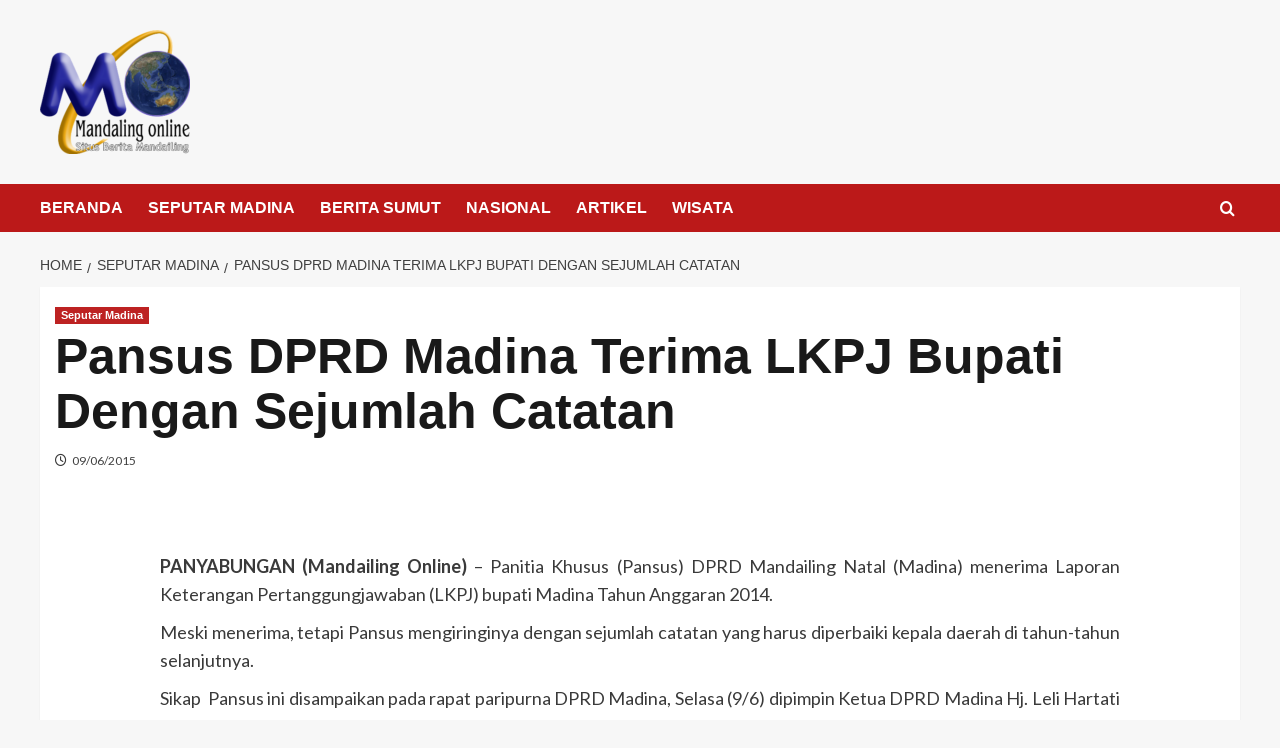

--- FILE ---
content_type: text/html; charset=UTF-8
request_url: https://www.mandailingonline.com/pansus-dprd-madina-terima-lkpj-bupati-dengan-sejumlah-catatan/
body_size: 31217
content:
<!doctype html><html lang="id"
xmlns:fb="http://www.facebook.com/2008/fbml" prefix="og: http://ogp.me/ns# fb: http://ogp.me/ns/fb#"><head><script data-no-optimize="1">var litespeed_docref=sessionStorage.getItem("litespeed_docref");litespeed_docref&&(Object.defineProperty(document,"referrer",{get:function(){return litespeed_docref}}),sessionStorage.removeItem("litespeed_docref"));</script> <meta charset="UTF-8"><meta name="viewport" content="width=device-width, initial-scale=1"><link rel="profile" href="http://gmpg.org/xfn/11"><title>Pansus DPRD Madina Terima LKPJ Bupati Dengan Sejumlah Catatan &#8211; Mandailing Online</title><meta name='robots' content='max-image-preview:large' /><link rel='preload' href='https://fonts.googleapis.com/css?family=Source%2BSans%2BPro%3A400%2C700%7CLato%3A400%2C700&#038;subset=latin&#038;display=swap' as='style' onload="this.onload=null;this.rel='stylesheet'" type='text/css' media='all' crossorigin='anonymous'><link rel='preconnect' href='https://fonts.googleapis.com' crossorigin='anonymous'><link rel='preconnect' href='https://fonts.gstatic.com' crossorigin='anonymous'><link rel='dns-prefetch' href='//www.googletagmanager.com' /><link rel='dns-prefetch' href='//stats.wp.com' /><link rel='dns-prefetch' href='//fonts.googleapis.com' /><link rel='dns-prefetch' href='//v0.wordpress.com' /><link rel='dns-prefetch' href='//pagead2.googlesyndication.com' /><link rel='preconnect' href='https://fonts.googleapis.com' /><link rel='preconnect' href='https://fonts.gstatic.com' /><link rel="alternate" type="application/rss+xml" title="Mandailing Online &raquo; Feed" href="https://www.mandailingonline.com/feed/" /><link rel="alternate" type="application/rss+xml" title="Mandailing Online &raquo; Umpan Komentar" href="https://www.mandailingonline.com/comments/feed/" /><link rel="alternate" type="application/rss+xml" title="Mandailing Online &raquo; Pansus DPRD Madina Terima LKPJ Bupati Dengan Sejumlah Catatan Umpan Komentar" href="https://www.mandailingonline.com/pansus-dprd-madina-terima-lkpj-bupati-dengan-sejumlah-catatan/feed/" /><link rel="alternate" title="oEmbed (JSON)" type="application/json+oembed" href="https://www.mandailingonline.com/wp-json/oembed/1.0/embed?url=https%3A%2F%2Fwww.mandailingonline.com%2Fpansus-dprd-madina-terima-lkpj-bupati-dengan-sejumlah-catatan%2F" /><link rel="alternate" title="oEmbed (XML)" type="text/xml+oembed" href="https://www.mandailingonline.com/wp-json/oembed/1.0/embed?url=https%3A%2F%2Fwww.mandailingonline.com%2Fpansus-dprd-madina-terima-lkpj-bupati-dengan-sejumlah-catatan%2F&#038;format=xml" /><style id='wp-img-auto-sizes-contain-inline-css' type='text/css'>img:is([sizes=auto i],[sizes^="auto," i]){contain-intrinsic-size:3000px 1500px}
/*# sourceURL=wp-img-auto-sizes-contain-inline-css */</style><style id="litespeed-ccss">#comments,.comments-area,#respond,#commentform{display:none!important}ul{box-sizing:border-box}:root{--wp--preset--font-size--normal:16px;--wp--preset--font-size--huge:42px}.aligncenter{clear:both}.screen-reader-text{clip:rect(1px,1px,1px,1px);word-wrap:normal!important;border:0;-webkit-clip-path:inset(50%);clip-path:inset(50%);height:1px;margin:-1px;overflow:hidden;padding:0;position:absolute;width:1px}body{--wp--preset--color--black:#000;--wp--preset--color--cyan-bluish-gray:#abb8c3;--wp--preset--color--white:#fff;--wp--preset--color--pale-pink:#f78da7;--wp--preset--color--vivid-red:#cf2e2e;--wp--preset--color--luminous-vivid-orange:#ff6900;--wp--preset--color--luminous-vivid-amber:#fcb900;--wp--preset--color--light-green-cyan:#7bdcb5;--wp--preset--color--vivid-green-cyan:#00d084;--wp--preset--color--pale-cyan-blue:#8ed1fc;--wp--preset--color--vivid-cyan-blue:#0693e3;--wp--preset--color--vivid-purple:#9b51e0;--wp--preset--gradient--vivid-cyan-blue-to-vivid-purple:linear-gradient(135deg,rgba(6,147,227,1) 0%,#9b51e0 100%);--wp--preset--gradient--light-green-cyan-to-vivid-green-cyan:linear-gradient(135deg,#7adcb4 0%,#00d082 100%);--wp--preset--gradient--luminous-vivid-amber-to-luminous-vivid-orange:linear-gradient(135deg,rgba(252,185,0,1) 0%,rgba(255,105,0,1) 100%);--wp--preset--gradient--luminous-vivid-orange-to-vivid-red:linear-gradient(135deg,rgba(255,105,0,1) 0%,#cf2e2e 100%);--wp--preset--gradient--very-light-gray-to-cyan-bluish-gray:linear-gradient(135deg,#eee 0%,#a9b8c3 100%);--wp--preset--gradient--cool-to-warm-spectrum:linear-gradient(135deg,#4aeadc 0%,#9778d1 20%,#cf2aba 40%,#ee2c82 60%,#fb6962 80%,#fef84c 100%);--wp--preset--gradient--blush-light-purple:linear-gradient(135deg,#ffceec 0%,#9896f0 100%);--wp--preset--gradient--blush-bordeaux:linear-gradient(135deg,#fecda5 0%,#fe2d2d 50%,#6b003e 100%);--wp--preset--gradient--luminous-dusk:linear-gradient(135deg,#ffcb70 0%,#c751c0 50%,#4158d0 100%);--wp--preset--gradient--pale-ocean:linear-gradient(135deg,#fff5cb 0%,#b6e3d4 50%,#33a7b5 100%);--wp--preset--gradient--electric-grass:linear-gradient(135deg,#caf880 0%,#71ce7e 100%);--wp--preset--gradient--midnight:linear-gradient(135deg,#020381 0%,#2874fc 100%);--wp--preset--font-size--small:16px;--wp--preset--font-size--medium:20px;--wp--preset--font-size--large:25px;--wp--preset--font-size--x-large:42px;--wp--preset--font-size--larger:35px;--wp--preset--spacing--20:.44rem;--wp--preset--spacing--30:.67rem;--wp--preset--spacing--40:1rem;--wp--preset--spacing--50:1.5rem;--wp--preset--spacing--60:2.25rem;--wp--preset--spacing--70:3.38rem;--wp--preset--spacing--80:5.06rem;--wp--preset--shadow--natural:6px 6px 9px rgba(0,0,0,.2);--wp--preset--shadow--deep:12px 12px 50px rgba(0,0,0,.4);--wp--preset--shadow--sharp:6px 6px 0px rgba(0,0,0,.2);--wp--preset--shadow--outlined:6px 6px 0px -3px rgba(255,255,255,1),6px 6px rgba(0,0,0,1);--wp--preset--shadow--crisp:6px 6px 0px rgba(0,0,0,1)}.fa{display:inline-block;font:normal normal normal 14px/1 FontAwesome;font-size:inherit;text-rendering:auto;-webkit-font-smoothing:antialiased;-moz-osx-font-smoothing:grayscale}.fa-search:before{content:"\f002"}.fa-times:before{content:"\f00d"}.fa-home:before{content:"\f015"}.fa-clock-o:before{content:"\f017"}.fa-tag:before{content:"\f02b"}.fa-angle-double-up:before{content:"\f102"}*,*:before,*:after{box-sizing:border-box}html{font-family:sans-serif;line-height:1.15;-webkit-text-size-adjust:100%;-ms-text-size-adjust:100%;-ms-overflow-style:scrollbar}@-ms-viewport{width:device-width}article,aside,header,main,nav,section{display:block}body{margin:0;font-family:-apple-system,BlinkMacSystemFont,"Segoe UI",Roboto,"Helvetica Neue",Arial,sans-serif,"Apple Color Emoji","Segoe UI Emoji","Segoe UI Symbol";font-size:1rem;font-weight:400;line-height:1.5;color:#212529;text-align:left}h1,h2,h3,h6{margin-top:0;margin-bottom:.5rem}p{margin-top:0;margin-bottom:1rem}ul{margin-top:0;margin-bottom:1rem}ul ul{margin-bottom:0}small{font-size:80%}a{color:#007bff;text-decoration:none;background-color:transparent;-webkit-text-decoration-skip:objects}a:not([href]):not([tabindex]){color:inherit;text-decoration:none}img{vertical-align:middle;border-style:none}svg:not(:root){overflow:hidden}label{display:inline-block;margin-bottom:.5rem}button{border-radius:0}input,button,textarea{margin:0;font-family:inherit;font-size:inherit;line-height:inherit}button,input{overflow:visible}button{text-transform:none}button,[type=submit]{-webkit-appearance:button}button::-moz-focus-inner,[type=submit]::-moz-focus-inner{padding:0;border-style:none}textarea{overflow:auto;resize:vertical}fieldset{min-width:0;padding:0;margin:0;border:0}[type=search]{outline-offset:-2px;-webkit-appearance:none}[type=search]::-webkit-search-cancel-button,[type=search]::-webkit-search-decoration{-webkit-appearance:none}::-webkit-file-upload-button{font:inherit;-webkit-appearance:button}h1,h2,h3,h6{margin-bottom:.5rem;font-family:inherit;font-weight:500;line-height:1.2;color:inherit}h1{font-size:2.5rem}h2{font-size:2rem}h3{font-size:1.75rem}h6{font-size:1rem}small{font-size:80%;font-weight:400}.list-inline{padding-left:0;list-style:none}.list-inline-item{display:inline-block}.container-fluid{width:100%;padding-right:50px;padding-left:50px;margin-right:auto;margin-left:auto}@media (max-width:540px){.container-fluid{padding-right:15px;padding-left:15px;width:100%!important}}.row{display:-webkit-box;display:-ms-flexbox;display:flex;-ms-flex-wrap:wrap;flex-wrap:wrap;margin-right:-15px;margin-left:-15px}.col-5,.col-12,.col-sm-12,.col-md-4,.col-md-8,.col-md-12,.col-lg-2,.col-lg-3,.col-lg-4,.col-lg-9,.col-lg-10,.col-lg-12{position:relative;width:100%;min-height:1px;padding-right:15px;padding-left:15px}.col-5{-webkit-box-flex:0;-ms-flex:0 0 41.666667%;flex:0 0 41.666667%;max-width:41.666667%}.col-12{-webkit-box-flex:0;-ms-flex:0 0 100%;flex:0 0 100%;max-width:100%}@media (min-width:576px){.col-sm-12{-webkit-box-flex:0;-ms-flex:0 0 100%;flex:0 0 100%;max-width:100%}}@media (min-width:768px){.col-md-4{-webkit-box-flex:0;-ms-flex:0 0 33.333333%;flex:0 0 33.333333%;max-width:33.333333%}.col-md-8{-webkit-box-flex:0;-ms-flex:0 0 66.666667%;flex:0 0 66.666667%;max-width:66.666667%}.col-md-12{-webkit-box-flex:0;-ms-flex:0 0 100%;flex:0 0 100%;max-width:100%}}@media (min-width:992px){.col-lg-2{-webkit-box-flex:0;-ms-flex:0 0 16.666667%;flex:0 0 16.666667%;max-width:16.666667%}.col-lg-3{-webkit-box-flex:0;-ms-flex:0 0 25%;flex:0 0 25%;max-width:25%}.col-lg-4{-webkit-box-flex:0;-ms-flex:0 0 33.333333%;flex:0 0 33.333333%;max-width:33.333333%}.col-lg-9{-webkit-box-flex:0;-ms-flex:0 0 75%;flex:0 0 75%;max-width:75%}.col-lg-10{-webkit-box-flex:0;-ms-flex:0 0 83.333333%;flex:0 0 83.333333%;max-width:83.333333%}.col-lg-12{-webkit-box-flex:0;-ms-flex:0 0 100%;flex:0 0 100%;max-width:100%}}.mb-1{margin-bottom:.25rem!important}.my-auto{margin-top:auto!important}.my-auto{margin-bottom:auto!important}html,body{margin:0;padding:0}body{font-family:'Muli',sans-serif;font-size:16px;font-style:normal;font-weight:400;line-height:1.5;color:#4c4f53;text-rendering:optimizelegibility;-moz-osx-font-smoothing:grayscale;-webkit-font-smoothing:antialiased;background:#fcfcfc}a{text-decoration:none!important;color:#4c4f53}h1,h2,h3,h6{margin:0 0 15px;font-family:'Roboto',sans-serif;font-style:normal;font-weight:500;line-height:1.5;color:#000;letter-spacing:.3px;opacity:.9}h1{font-size:29px}h2{font-size:26px}h3{font-size:23px}h6{font-size:15px}p{margin:0 0 15px}em{font-style:italic}ul{list-style:disc;margin:0}li>ul{margin-bottom:0;margin-left:1.5em;padding-left:10px}img{height:auto;max-width:100%}.aligncenter{text-align:center}.align-self-center{align-self:center!important}.screen-reader-text{clip:rect(1px,1px,1px,1px);width:1px;height:1px;overflow:hidden;position:absolute!important;word-wrap:normal!important}.screen-reader-text{border:0;clip:rect(1px,1px,1px,1px);clip-path:inset(50%);height:1px;margin:-1px;overflow:hidden;padding:0;position:absolute!important;width:1px;word-wrap:normal!important}.preeloader{background:rgba(255,255,255,1) none repeat scroll 0 0;height:100%;position:fixed;width:100%;z-index:999999}.preloader-spinner{-webkit-animation:1s ease-out 0s normal none infinite running pulsate;animation:1s ease-out 0s normal none infinite running pulsate;border:10px solid #333;border-radius:40px;display:block;height:40px;left:50%;margin:-20px 0 0 -20px;opacity:0;position:fixed;top:50%;width:40px;z-index:10}@-webkit-keyframes pulsate{0%{opacity:0;-webkit-transform:scale(.1);transform:scale(.1)}50%{opacity:1}100%{opacity:0;-webkit-transform:scale(1.2);transform:scale(1.2)}}@keyframes pulsate{0%{opacity:0;-webkit-transform:scale(.1);transform:scale(.1)}50%{opacity:1}100%{opacity:0;-webkit-transform:scale(1.2);transform:scale(1.2)}}.search-wrapper{position:relative;float:right}.search-box-text{position:absolute;top:100%;right:0;z-index:1002;width:320px;height:auto;padding:25px 30px;background-color:#fff;box-shadow:0 14px 28px -4px rgba(14,17,20,.35);display:none}.search-box-text:after{content:'';position:absolute;z-index:1002;right:20px;bottom:100%;margin-bottom:-1px;border:6px solid transparent;border-bottom:6px solid #fff}.search-wrapper .search-form{position:relative;display:table;border-collapse:separate;width:100%}.search-wrapper .search-form label,.search-wrapper .search-form .search-submit{display:table-cell}.search-wrapper .search-field{position:relative;z-index:2;float:left;width:100%;margin-bottom:0}.search-wrapper .search-field{font-size:15px;font-style:normal;font-weight:400;color:#4c4f53;background:#f7f8f8;border:1px solid #f7f8f8;border-right:0;height:45px;padding:10px 15px;border-radius:0;box-shadow:none!important}.search-field::-webkit-input-placeholder{color:#4c4f53}.search-field:-moz-placeholder{color:#4c4f53}.search-field:-ms-input-placeholder{color:#4c4f53}.search-wrapper .search-form .search-submit{white-space:nowrap;vertical-align:middle;height:45px;float:right;border:1px solid #f7f8f8;background:#efefef;padding:0 15px;margin-left:-1px;color:#6f6f6f;width:100%}.second_click{display:none;position:relative;z-index:999999999}.search-box i{padding:15px 0;width:40px;text-align:center}.main-header,.main-header *{-webkit-box-sizing:border-box;-moz-box-sizing:border-box;box-sizing:border-box}.main-header:before,.main-header:after,.main-header *:before,.main-header *:after{-webkit-box-sizing:border-box;-moz-box-sizing:border-box;box-sizing:border-box}.main-header{position:relative;font-size:16px;line-height:1.42857143;background-color:#fff;border-bottom:1px solid #fafafa;z-index:200;-webkit-text-size-adjust:100%;-moz-text-size-adjust:100%;-ms-text-size-adjust:100%;text-size-adjust:100%}.main-header ul{margin-bottom:inherit;margin-left:0;padding-left:0}.main-header img{max-width:100%;height:auto;vertical-align:top}.main-header .logo{position:relative}.main-header .logo p,.main-header .logo h1{margin:0;padding:0;line-height:normal}.main-header .logo img{max-width:100%;height:auto;vertical-align:middle}.intimate-home-icon{display:none}.main-menu>ul{display:none;padding:0 0 20px}.main-menu ul li{position:relative;list-style:none}.main-menu ul li>a{display:block;font-size:15px;color:#212121;padding:14px 15px;text-decoration:none}.main-menu ul ul li>a{font-size:14px;font-style:normal;text-transform:inherit;background-color:#efefef;padding:14px 15px 14px 30px}.main-menu li>ul{display:none}@media (min-width:992px){.main-header .logo{position:relative}.intimate-home-icon{float:left;display:block}.intimate-home-icon a{line-height:60px;padding:15px;font-size:24px;margin-right:15px;background:#f92a28;color:#fff}.main-menu>ul{display:block!important;padding:0;font-size:0}.main-menu>ul>li{display:inline-block}.main-menu ul li{position:relative}.main-menu>ul>li>a{position:relative;line-height:86px;font-size:13px;text-transform:uppercase;letter-spacing:.8px;font-style:normal;font-weight:600;color:#4c4f53;box-sizing:border-box;white-space:nowrap;padding:0 20px}.main-menu>ul>li:last-child>a{padding:0 0 0 20px}.main-menu li>ul{display:block!important;position:absolute;width:250px;top:100%;left:0;background-color:#fff;padding:27px 0;visibility:hidden;opacity:0;z-index:1;-webkit-box-shadow:0px 12px 30px -2px rgba(0,0,0,.1);-moz-box-shadow:0px 12px 30px -2px rgba(0,0,0,.1);-o-box-shadow:0px 12px 30px -2px rgba(0,0,0,.1);box-shadow:0px 12px 30px -2px rgba(0,0,0,.1)}.main-menu ul ul li>a{position:relative;color:#818181;padding:9px 35px 7px!important}.main-menu ul ul li>a{color:#818181;background-color:transparent;text-align:left}.main-menu ul ul li>a:before{position:absolute;content:"";top:15px;left:35px;width:0;height:1px;background:#a1a1a1}}@media (max-width:991px){.main-menu>ul>li>a{line-height:normal!important}}.menu_right{display:flex;align-items:center;justify-content:flex-end}.header-1 #site-navigation{position:relative}.header-1 .bar-menu{display:none}.header-1 .head_one{background:#fff;border-bottom:1px solid #f2f2f2;padding:25px 0}.header-1 .head_one .logo{max-width:400px}@media (min-width:1200px){.header-1 .main-menu>ul>li>a{line-height:60px}.header-1 .main-menu>ul>li:first-child>a{padding-left:0}}@media (max-width:991px){.header-1 .search-wrapper{right:auto;position:relative}.header-1 .bar-menu{margin:0;padding:0;border:none;background:0 0;display:block;margin:15px 0}.header-1 .bar-menu{width:25px;height:18px;position:relative}.header-1 .bar-menu span{height:2px;display:block;left:0;width:25px;line-height:1;position:absolute;background-color:#000}.header-1 .bar-menu span:nth-child(1){top:0}.header-1 .bar-menu span:nth-child(3){bottom:0}.relative{position:relative}.main-menu.menu-caret{margin:0 -15px}.mob-right{position:absolute;right:0;top:0}}.posts-container{padding-top:60px;padding-bottom:20px;overflow:hidden}.post-wrap{position:relative;margin-bottom:0;padding:0}iframe{max-width:100%}iframe{width:100%}.updated:not(.published){display:none}.single .post-excerpt ul{margin-bottom:40px;list-style-position:inside;font-size:17px}.single .post-excerpt ul li{margin-bottom:10px}.single .post-excerpt h3{margin-bottom:25px}.post-cats{display:block;font-size:14px;color:#989ea6}.post-cats>span{padding-left:10px;padding-right:10px;vertical-align:middle;line-height:1}.post-cats>span:first-child{padding-left:0}.post-cats>span i,.post-cats>span a{color:#d42929;font-size:14px;padding-right:5px;margin-bottom:5px;line-height:20px}.post-cats>span.tags-links{display:none;border-left:1px solid #d9d9d9}.post-cats>span.tags-links i{display:none}.single .posts-container{padding-top:0}.aligncenter{clear:both;display:block;margin:0 auto 20px;padding:5px 0 0}@media screen(max-width:540px){img[class*=align],img[class*=wp-image-],img[class*=attachment-]{height:auto}img.wp-post-image{max-width:100%}}.comments-area{font-size:15px;font-style:normal;font-weight:400;line-height:1.7;color:#4c4f53}.comment-reply-title #cancel-comment-reply-link:before{display:inline-block;font-style:normal;font-variant:normal;text-rendering:auto;-webkit-font-smoothing:antialiased}.comment-reply-title{margin:0 0 25px;font-size:26px;line-height:1.2;color:#2f3235}.comment-form{margin-bottom:40px;padding:25px;background-color:#fff}.comment-reply-title small{float:right;margin-top:10px}.comment-reply-title #cancel-comment-reply-link{font-size:12px;font-style:normal;font-weight:600;color:#989ea6}.comment-reply-title #cancel-comment-reply-link:before{font-family:'FontAwesome';font-weight:900;content:'\f057';margin-right:8px}.single.single-right-sidebar #secondary{display:block!important}article{width:100%}.widget{word-wrap:break-word;margin-bottom:40px;font-size:15px;font-style:normal;font-weight:400;line-height:1.7;color:#4c4f53}.widget .widget-title:before{content:"";position:absolute;bottom:0;left:0;width:50px;height:4px;background:#d42929;z-index:1}.widget .widget-title{margin-bottom:20px;padding-bottom:20px;line-height:1.3;text-transform:capitalize;color:#2f3235;position:relative;font-size:22px}.widget .widget-title:after{content:"";position:absolute;bottom:0;left:0;width:100%;height:4px;background:#eee}.widget_featured_thumbnail img{display:block;width:80px;height:80px}.trending-news-two{padding:20px 0;background:#f8f8f8}.trending-news-two span i{display:none}.image-sm{display:block;height:100%;-webkit-box-flex:0;flex:0 0 28%;width:28%;max-width:100%;margin:0;background-size:cover}.image-sm img{position:relative;-o-object-fit:cover;object-fit:cover;height:auto;max-width:100%;width:100%}.card__post-list{display:-webkit-box;display:flex}.card__post-list .card__post__content{padding:0 8px 0 10px!important}.card__post__author-info span,.card__post__author-info a{font-size:12px;color:#868686}.card__post__author-info span i,.card__post__author-info span i{margin-right:5px}.card__post{position:relative}.card__post .card__post__body{display:block}.card__post__content{padding:20px 0;left:0;bottom:0;width:100%}#toTop{position:fixed;right:30px;bottom:20px;z-index:1041;display:inline-block;width:44px;height:44px;line-height:44px;text-align:center;font-family:sans-serif;font-size:16px;color:#fff;background-color:#d42929;border-radius:50%;box-shadow:0 14px 28px -4px rgba(14,17,20,.15)}.breadcrumbs-wrap{display:block;width:100%;font-style:normal;color:#858585;padding:20px 0 30px}@media (max-width:991px){.left-logo [class*=col-]{-webkit-box-flex:0;-ms-flex:0 0 100%;flex:0 0 100%;max-width:100%;text-align:center}.header-1 .head_one.left-logo .logo{margin:auto;padding-bottom:25px}.single.single-right-sidebar #primary{max-width:100%}}@media (max-width:720px){.posts-container{padding-top:40px;padding-bottom:0}}@media (max-width:600px){.comment-reply-title small{display:block}.comment-reply-title small{float:none}}@media (max-width:480px){.comment-reply-title{padding-right:30px;padding-left:30px}}@media (max-width:360px){.comment-reply-title,.comment-form{padding-right:15px;padding-left:15px}}@media (max-width:767px){.search-wrapper{padding-left:0;position:absolute;top:0;right:0}}.tags-links{clip:rect(1px,1px,1px,1px);height:1px;position:absolute;overflow:hidden;width:1px}#toTop,.intimate-home-icon a,.widget .widget-title:before{background-color:#d42929;border-color:#d42929}.post-cats>span i,.post-cats>span a,.content-area p a{color:#d42929}.header-1 .head_one .logo{max-width:125px}.container-fluid{width:100%}:root{--swiper-theme-color:#007aff}.jp-carousel-overlay .swiper-container{list-style:none;margin-left:auto;margin-right:auto;overflow:hidden;padding:0;position:relative;z-index:1}.jp-carousel-overlay .swiper-wrapper{box-sizing:content-box;display:flex;height:100%;position:relative;width:100%;z-index:1}.jp-carousel-overlay .swiper-wrapper{transform:translateZ(0)}:root{--swiper-navigation-size:44px}.jp-carousel-overlay .swiper-button-next,.jp-carousel-overlay .swiper-button-prev{align-items:center;color:var(--swiper-navigation-color,var(--swiper-theme-color));display:flex;height:var(--swiper-navigation-size);justify-content:center;margin-top:calc(0px - var(--swiper-navigation-size)/2);position:absolute;top:50%;width:calc(var(--swiper-navigation-size)/44*27);z-index:10}.jp-carousel-overlay .swiper-button-next:after,.jp-carousel-overlay .swiper-button-prev:after{font-family:swiper-icons;font-size:var(--swiper-navigation-size);font-variant:normal;letter-spacing:0;line-height:1;text-transform:none!important;text-transform:none}.jp-carousel-overlay .swiper-button-prev{left:10px;right:auto}.jp-carousel-overlay .swiper-button-prev:after{content:"prev"}.jp-carousel-overlay .swiper-button-next{left:auto;right:10px}.jp-carousel-overlay .swiper-button-next:after{content:"next"}.jp-carousel-overlay .swiper-pagination{position:absolute;text-align:center;transform:translateZ(0);z-index:10}:root{--jp-carousel-primary-color:#fff;--jp-carousel-primary-subtle-color:#999;--jp-carousel-bg-color:#000;--jp-carousel-bg-faded-color:#222;--jp-carousel-border-color:#3a3a3a}:root .jp-carousel-light{--jp-carousel-primary-color:#000;--jp-carousel-primary-subtle-color:#646970;--jp-carousel-bg-color:#fff;--jp-carousel-bg-faded-color:#fbfbfb;--jp-carousel-border-color:#dcdcde}.jp-carousel-overlay .swiper-button-next,.jp-carousel-overlay .swiper-button-prev{background-image:none}.jp-carousel-wrap *{line-height:inherit}.jp-carousel-wrap.swiper-container{height:auto;width:100vw}.jp-carousel-overlay .swiper-button-next,.jp-carousel-overlay .swiper-button-prev{background-image:none;height:auto;opacity:.5;padding:20px 40px;width:auto}.jp-carousel-overlay .swiper-button-next:after,.jp-carousel-overlay .swiper-button-prev:after{content:none}.jp-carousel-overlay .swiper-button-next svg,.jp-carousel-overlay .swiper-button-prev svg{background:var(--jp-carousel-bg-color);border-radius:4px;height:30px;width:28px}.jp-carousel-overlay{background:var(--jp-carousel-bg-color);bottom:0;direction:ltr;font-family:Helvetica Neue,sans-serif!important;left:0;overflow-x:hidden;overflow-y:auto;position:fixed;right:0;top:0;z-index:2147483647}.jp-carousel-overlay *{box-sizing:border-box}.jp-carousel-overlay h2:before,.jp-carousel-overlay h3:before{content:none;display:none}.jp-carousel-overlay .swiper-container .swiper-button-prev{left:0;right:auto}.jp-carousel-overlay .swiper-container .swiper-button-next{left:auto;right:0}.jp-carousel-container{display:grid;grid-template-rows:1fr 64px;height:100%}.jp-carousel-info{-webkit-font-smoothing:subpixel-antialiased!important;background-color:var(--jp-carousel-bg-color);display:flex;flex-direction:column;opacity:1;text-align:left!important;z-index:100}.jp-carousel-info-footer{align-items:center;display:flex;height:64px;justify-content:space-between;position:relative}.jp-carousel-info-extra,.jp-carousel-info-footer{background-color:var(--jp-carousel-bg-color);width:100vw}.jp-carousel-info-extra{border-top:1px solid var(--jp-carousel-bg-faded-color);display:none;padding:35px}.jp-carousel-title-and-caption{margin-bottom:15px}.jp-carousel-photo-info{left:0!important;width:100%!important}.jp-carousel-comments-wrapper{display:none;padding:0;width:100%!important}.jp-carousel-close-hint{color:var(--jp-carousel-primary-color);height:45px;letter-spacing:0!important;padding:10px;position:fixed;right:30px;text-align:right;top:20px;width:45px;z-index:15}.jp-carousel-close-hint svg{background:var(--jp-carousel-bg-color);border-radius:4px;padding:3px 2px}.jp-carousel-pagination-container{flex:1;margin:0 15px 0 35px}.jp-carousel-pagination,.jp-swiper-pagination{color:var(--jp-carousel-primary-color);display:none;font-size:15px;font-weight:400;position:static!important;white-space:nowrap}.jp-carousel-pagination-container .swiper-pagination{line-height:8px;text-align:left}.jp-carousel-pagination{padding-left:5px}.jp-carousel-info-footer .jp-carousel-photo-title-container{flex-basis:50vw;flex:4;justify-content:center;margin:0;overflow:hidden}.jp-carousel-photo-caption,.jp-carousel-photo-title{background:none!important;border:none!important;color:var(--jp-carousel-primary-color);display:inline-block;font:normal 20px/1.3em Helvetica Neue,sans-serif;letter-spacing:0!important;line-height:normal;margin:0 0 10px;overflow:hidden;padding:0;text-shadow:none!important;text-transform:none!important}.jp-carousel-info-footer .jp-carousel-photo-caption{color:var(--jp-carousel-primary-subtle-color);font-size:15px;margin:0;text-align:center;text-overflow:ellipsis;white-space:nowrap}.jp-carousel-photo-title{font-size:32px;margin-bottom:2px}.jp-carousel-photo-description{color:var(--jp-carousel-primary-subtle-color);font-size:16px;margin:25px 0;overflow:hidden;overflow-wrap:break-word;width:100%}.jp-carousel-caption{font-size:14px;font-weight:400;margin:0}.jp-carousel-image-meta{color:var(--jp-carousel-primary-color);display:none;font-size:13px;font:12px/1.4 Helvetica Neue,sans-serif!important;width:100%}.jp-carousel-image-meta ul{list-style:none!important;margin:0!important;padding:0!important}a.jp-carousel-image-download{clear:both;color:var(--jp-carousel-primary-subtle-color);display:inline-block;font-size:14px;font-weight:400;line-height:1;text-decoration:none}a.jp-carousel-image-download svg{display:inline-block;margin:0 3px;padding-bottom:2px;vertical-align:middle}.jp-carousel-comments{background:none transparent;bottom:10px;font:15px/1.7 Helvetica Neue,sans-serif!important;font-weight:400;margin-top:20px;width:100%}#jp-carousel-comment-form{margin:0 0 10px!important;width:100%}textarea#jp-carousel-comment-form-comment-field{background:var(--jp-carousel-bg-faded-color);border:1px solid var(--jp-carousel-border-color);border-radius:3px;box-shadow:inset 2px 2px 2px rgba(0,0,0,.1);box-sizing:border-box;color:var(--jp-carousel-primary-subtle-color);float:none;font:16px/1.4 Helvetica Neue,sans-serif!important;height:147px;margin:0;overflow:hidden;padding:10px 10px 5px;width:100%}textarea#jp-carousel-comment-form-comment-field::-webkit-input-placeholder{color:#555}#jp-carousel-loading-overlay{bottom:0;display:none;left:0;position:fixed;right:0;top:0}#jp-carousel-loading-wrapper{align-items:center;display:flex;height:100vh;justify-content:center;width:100vw}#jp-carousel-library-loading,#jp-carousel-library-loading:after{border-radius:50%;height:40px;width:40px}#jp-carousel-library-loading{animation:load8 1.1s linear infinite;border:8px solid hsla(0,0%,100%,.2);border-left:8px solid var(--jp-carousel-primary-color);float:left;font-size:10px;margin:22px 0 0 10px;position:relative;text-indent:-9999em;transform:translateZ(0)}#jp-carousel-comment-form-spinner,#jp-carousel-comment-form-spinner:after{border-radius:50%;height:20px;width:20px}#jp-carousel-comment-form-spinner{animation:load8 1.1s linear infinite;border:4px solid hsla(0,0%,100%,.2);border-left:4px solid var(--jp-carousel-primary-color);bottom:0;display:none;float:left;font-size:10px;left:0;margin:0 auto;position:absolute;right:0;text-indent:-9999em;top:calc(50% - 15px);transform:translateZ(0)}@keyframes load8{0%{transform:rotate(0deg)}to{transform:rotate(1turn)}}.jp-carousel-info-content-wrapper{margin:auto;max-width:800px}#jp-carousel-comment-form-submit-and-info-wrapper{display:none;overflow:hidden;width:100%}#jp-carousel-comment-form-commenting-as input{background:var(--jp-carousel-bg-color);border:1px solid var(--jp-carousel-border-color);border-radius:2px;box-shadow:inset 2px 2px 2px rgba(0,0,0,.2);color:var(--jp-carousel-primary-subtle-color);float:left;font:16px/1.4 Helvetica Neue,sans-serif!important;padding:10px;width:285px}#jp-carousel-comment-form-commenting-as fieldset{border:none;clear:both;float:left;margin:20px 0 0;padding:0}#jp-carousel-comment-form-commenting-as label{float:left;font:400 13px/1.7 Helvetica Neue,sans-serif!important;margin:0 20px 3px 0;width:100px}#jp-carousel-comment-form-button-submit{background:var(--jp-carousel-bg-color);border:1px solid var(--jp-carousel-primary-color);border-radius:3px;color:var(--jp-carousel-primary-color);display:block;font-size:14px;margin-left:auto;margin-top:20px;padding:8px 16px}#jp-carousel-comment-form-container{color:var(--jp-carousel-primary-subtle-color);margin-bottom:15px;margin-top:20px;overflow:hidden;position:relative;width:100%}#jp-carousel-comment-post-results{display:none;overflow:auto;width:100%}#jp-carousel-comments-loading{color:var(--jp-carousel-primary-subtle-color);display:none}#jp-carousel-comments-loading{bottom:10px;font:400 15px/1.7 Helvetica Neue,sans-serif!important;margin-bottom:20px;margin-top:20px;text-align:left;width:100%}.jp-carousel-photo-icons-container{display:block;flex:1;margin:0 20px 0 30px;text-align:right;white-space:nowrap}.jp-carousel-icon-btn{background:0 0;border:none;display:inline-block;height:64px;padding:16px;text-decoration:none}.jp-carousel-icon{border:none;border-radius:4px;display:inline-block;font-style:normal;font-weight:400;line-height:0;padding:4px 3px 3px;width:31px}.jp-carousel-icon svg{display:inline-block}.jp-carousel-overlay rect{fill:var(--jp-carousel-primary-color)}.jp-carousel-icon .jp-carousel-has-comments-indicator{background:var(--jp-carousel-primary-color);border-radius:4px;color:var(--jp-carousel-bg-color);display:none;font-family:Helvetica Neue,sans-serif!important;font-size:12px;font-weight:400;line-height:1;margin-left:-16px;padding:2px 4px;position:relative;vertical-align:top}@media only screen and (max-width:760px){.jp-carousel-overlay .swiper-container .swiper-button-next,.jp-carousel-overlay .swiper-container .swiper-button-prev{display:none!important}.jp-carousel-image-meta{box-sizing:border-box;float:none!important;margin-left:0;width:100%!important}.jp-carousel-close-hint{font-size:26px!important;position:fixed!important;right:10px;top:10px}.jp-carousel-wrap{background-color:var(--jp-carousel-bg-color)}.jp-carousel-caption{overflow:visible!important}.jp-carousel-info-footer .jp-carousel-photo-title-container{display:none}.jp-carousel-photo-icons-container{margin:0 10px 0 0;white-space:nowrap}.jp-carousel-icon-btn{padding-left:20px}.jp-carousel-pagination{padding-left:5px}.jp-carousel-pagination-container{margin-left:25px}#jp-carousel-comment-form-commenting-as fieldset,#jp-carousel-comment-form-commenting-as input{float:none;width:100%}}:root{--jetpack--contact-form--border:1px solid #8c8f94;--jetpack--contact-form--border-color:#8c8f94;--jetpack--contact-form--border-size:1px;--jetpack--contact-form--border-style:solid;--jetpack--contact-form--border-radius:0px;--jetpack--contact-form--input-padding:16px;--jetpack--contact-form--font-size:16px}#jp-relatedposts{clear:both;display:none;margin:1em 0;padding-top:1em;position:relative}.jp-relatedposts:after{clear:both;content:"";display:block}#jp-relatedposts h3.jp-relatedposts-headline{display:inline-block;float:left;font-family:inherit;font-size:9pt;font-weight:700;margin:0 0 1em}#jp-relatedposts h3.jp-relatedposts-headline em:before{border-top:1px solid #dcdcde;border-top:1px solid rgba(0,0,0,.2);content:"";display:block;margin-bottom:1em;min-width:30px;width:100%}#jp-relatedposts h3.jp-relatedposts-headline em{font-style:normal;font-weight:700}.sd-content ul{list-style:none!important;margin:0!important;padding:0!important}.sd-content ul li{display:inline-block}.sd-content ul li a.sd-button,.sd-social-icon .sd-content ul li a.sd-button{background:#fff;border-radius:4px;box-shadow:0 1px 2px rgba(0,0,0,.12),0 0 0 1px rgba(0,0,0,.12);color:#2c3338!important;display:inline-block;font-family:Open Sans,sans-serif;font-size:13px;font-weight:500;line-height:23px;padding:4px 11px 3px 9px;text-decoration:none!important;text-shadow:none}.sd-content ul li a.sd-button>span{line-height:23px;margin-left:6px}.sd-social-icon .sd-content ul li a.sd-button>span{margin-left:0}.sd-content ul li a.sd-button:before{-webkit-font-smoothing:antialiased;-moz-osx-font-smoothing:grayscale;display:inline-block;font:normal 18px/1 social-logos;text-align:center;vertical-align:top}@media screen and (-webkit-min-device-pixel-ratio:0){.sd-content ul li a.sd-button:before{position:relative;top:2px}}.sd-content ul li{margin:0 8px 12px 0;padding:0}.sd-social-icon .sd-content ul li.share-print a:before{content:"\f469"}.sd-social-icon .sd-content ul li.share-email a:before{content:"\f410"}.sd-social-icon .sd-content ul li.share-linkedin a:before{content:"\f207"}.sd-social-icon .sd-content ul li.share-twitter a:before{content:"\f202"}.sd-social-icon .sd-content ul li.share-reddit a:before{content:"\f222"}.sd-social-icon .sd-content ul li.share-tumblr a:before{content:"\f607"}.sd-social-icon .sd-content ul li.share-pocket a:before{content:"\f224"}.sd-social-icon .sd-content ul li.share-pinterest a:before{content:"\f210"}.sd-social-icon .sd-content ul li.share-facebook a:before{content:"\f203"}.sd-social-icon .sd-content ul li.share-telegram a:before{content:"\f606"}.sd-social-icon .sd-content ul li.share-jetpack-whatsapp a:before{content:"\f608"}.sd-social-icon .sd-content ul li[class*=share-].share-jetpack-whatsapp a.sd-button{background:#43d854;color:#fff!important}.sharing-hidden .inner{background:#fff;border:1px solid #ccc;border-radius:2px;box-shadow:0 5px 20px rgba(0,0,0,.2);margin-top:5px;max-width:400px;padding:10px;position:absolute;z-index:2}.sharing-hidden .inner ul{margin:0!important}.sharing-hidden .inner:after,.sharing-hidden .inner:before{border-bottom:8px solid #ccc;border-left:6px solid transparent;border-right:6px solid transparent;content:"";display:block;height:0;left:20px;position:absolute;top:-8px;width:0;z-index:1}.sharing-hidden .inner:after{border-bottom:8px solid #fff;border-left:6px solid transparent;border-right:6px solid transparent;top:-7px;z-index:2}.sharing-hidden ul{margin:0}.sd-social-icon .sd-content ul li[class*=share-] a{border:0;border-radius:50%;-webkit-border-radius:50%;box-shadow:none;height:auto;line-height:1;margin-bottom:0;max-width:32px;padding:7px;position:relative;top:-2px;width:auto}.sd-social-icon .sd-content ul li[class*=share-] a.sd-button>span{line-height:1}.sd-social-icon .sd-content ul li[class*=share-] a.sd-button:before{top:0}.sd-social-icon .sd-content ul li[class*=share-] a.sd-button{background:#e9e9e9;margin-top:2px;text-indent:0}.sd-social-icon .sd-content ul li[class*=share-].share-tumblr a.sd-button{background:#2c4762;color:#fff!important}.sd-social-icon .sd-content ul li[class*=share-].share-facebook a.sd-button{background:#1877f2;color:#fff!important}.sd-social-icon .sd-content ul li[class*=share-].share-twitter a.sd-button{background:#00acee;color:#fff!important}.sd-social-icon .sd-content ul li[class*=share-].share-pinterest a.sd-button{background:#ca1f27;color:#fff!important}.sd-social-icon .sd-content ul li[class*=share-].share-telegram a.sd-button{background:#08c;color:#fff!important}.sd-social-icon .sd-content ul li[class*=share-].share-linkedin a.sd-button{background:#0077b5;color:#fff!important}.sd-social-icon .sd-content ul li[class*=share-].share-pocket a.sd-button{background:#ee4056;color:#fff!important}.sd-social-icon .sd-content ul li[class*=share-].share-reddit a.sd-button{background:#cee3f8;color:#555!important}.sharing-screen-reader-text{clip:rect(1px,1px,1px,1px);height:1px;overflow:hidden;position:absolute!important;width:1px}.screen-reader-text{clip:rect(1px,1px,1px,1px);word-wrap:normal!important;border:0;-webkit-clip-path:inset(50%);clip-path:inset(50%);height:1px;margin:-1px;overflow:hidden;padding:0;position:absolute!important;width:1px}.site-title,.site-description{position:absolute;clip:rect(1px,1px,1px,1px)}html:not(.jetpack-lazy-images-js-enabled):not(.js) .jetpack-lazy-image{display:none}</style><link rel="preload" data-asynced="1" data-optimized="2" as="style" onload="this.onload=null;this.rel='stylesheet'" href="https://www.mandailingonline.com/wp-content/litespeed/css/1766e35855dfcef98f36f06f88bdc01e.css?ver=22f4d" /><script data-optimized="1" type="litespeed/javascript" data-src="https://www.mandailingonline.com/wp-content/plugins/litespeed-cache/assets/js/css_async.min.js"></script> <style id='global-styles-inline-css' type='text/css'>:root{--wp--preset--aspect-ratio--square: 1;--wp--preset--aspect-ratio--4-3: 4/3;--wp--preset--aspect-ratio--3-4: 3/4;--wp--preset--aspect-ratio--3-2: 3/2;--wp--preset--aspect-ratio--2-3: 2/3;--wp--preset--aspect-ratio--16-9: 16/9;--wp--preset--aspect-ratio--9-16: 9/16;--wp--preset--color--black: #000000;--wp--preset--color--cyan-bluish-gray: #abb8c3;--wp--preset--color--white: #ffffff;--wp--preset--color--pale-pink: #f78da7;--wp--preset--color--vivid-red: #cf2e2e;--wp--preset--color--luminous-vivid-orange: #ff6900;--wp--preset--color--luminous-vivid-amber: #fcb900;--wp--preset--color--light-green-cyan: #7bdcb5;--wp--preset--color--vivid-green-cyan: #00d084;--wp--preset--color--pale-cyan-blue: #8ed1fc;--wp--preset--color--vivid-cyan-blue: #0693e3;--wp--preset--color--vivid-purple: #9b51e0;--wp--preset--gradient--vivid-cyan-blue-to-vivid-purple: linear-gradient(135deg,rgb(6,147,227) 0%,rgb(155,81,224) 100%);--wp--preset--gradient--light-green-cyan-to-vivid-green-cyan: linear-gradient(135deg,rgb(122,220,180) 0%,rgb(0,208,130) 100%);--wp--preset--gradient--luminous-vivid-amber-to-luminous-vivid-orange: linear-gradient(135deg,rgb(252,185,0) 0%,rgb(255,105,0) 100%);--wp--preset--gradient--luminous-vivid-orange-to-vivid-red: linear-gradient(135deg,rgb(255,105,0) 0%,rgb(207,46,46) 100%);--wp--preset--gradient--very-light-gray-to-cyan-bluish-gray: linear-gradient(135deg,rgb(238,238,238) 0%,rgb(169,184,195) 100%);--wp--preset--gradient--cool-to-warm-spectrum: linear-gradient(135deg,rgb(74,234,220) 0%,rgb(151,120,209) 20%,rgb(207,42,186) 40%,rgb(238,44,130) 60%,rgb(251,105,98) 80%,rgb(254,248,76) 100%);--wp--preset--gradient--blush-light-purple: linear-gradient(135deg,rgb(255,206,236) 0%,rgb(152,150,240) 100%);--wp--preset--gradient--blush-bordeaux: linear-gradient(135deg,rgb(254,205,165) 0%,rgb(254,45,45) 50%,rgb(107,0,62) 100%);--wp--preset--gradient--luminous-dusk: linear-gradient(135deg,rgb(255,203,112) 0%,rgb(199,81,192) 50%,rgb(65,88,208) 100%);--wp--preset--gradient--pale-ocean: linear-gradient(135deg,rgb(255,245,203) 0%,rgb(182,227,212) 50%,rgb(51,167,181) 100%);--wp--preset--gradient--electric-grass: linear-gradient(135deg,rgb(202,248,128) 0%,rgb(113,206,126) 100%);--wp--preset--gradient--midnight: linear-gradient(135deg,rgb(2,3,129) 0%,rgb(40,116,252) 100%);--wp--preset--font-size--small: 13px;--wp--preset--font-size--medium: 20px;--wp--preset--font-size--large: 36px;--wp--preset--font-size--x-large: 42px;--wp--preset--spacing--20: 0.44rem;--wp--preset--spacing--30: 0.67rem;--wp--preset--spacing--40: 1rem;--wp--preset--spacing--50: 1.5rem;--wp--preset--spacing--60: 2.25rem;--wp--preset--spacing--70: 3.38rem;--wp--preset--spacing--80: 5.06rem;--wp--preset--shadow--natural: 6px 6px 9px rgba(0, 0, 0, 0.2);--wp--preset--shadow--deep: 12px 12px 50px rgba(0, 0, 0, 0.4);--wp--preset--shadow--sharp: 6px 6px 0px rgba(0, 0, 0, 0.2);--wp--preset--shadow--outlined: 6px 6px 0px -3px rgb(255, 255, 255), 6px 6px rgb(0, 0, 0);--wp--preset--shadow--crisp: 6px 6px 0px rgb(0, 0, 0);}:root { --wp--style--global--content-size: 800px;--wp--style--global--wide-size: 1200px; }:where(body) { margin: 0; }.wp-site-blocks > .alignleft { float: left; margin-right: 2em; }.wp-site-blocks > .alignright { float: right; margin-left: 2em; }.wp-site-blocks > .aligncenter { justify-content: center; margin-left: auto; margin-right: auto; }:where(.wp-site-blocks) > * { margin-block-start: 24px; margin-block-end: 0; }:where(.wp-site-blocks) > :first-child { margin-block-start: 0; }:where(.wp-site-blocks) > :last-child { margin-block-end: 0; }:root { --wp--style--block-gap: 24px; }:root :where(.is-layout-flow) > :first-child{margin-block-start: 0;}:root :where(.is-layout-flow) > :last-child{margin-block-end: 0;}:root :where(.is-layout-flow) > *{margin-block-start: 24px;margin-block-end: 0;}:root :where(.is-layout-constrained) > :first-child{margin-block-start: 0;}:root :where(.is-layout-constrained) > :last-child{margin-block-end: 0;}:root :where(.is-layout-constrained) > *{margin-block-start: 24px;margin-block-end: 0;}:root :where(.is-layout-flex){gap: 24px;}:root :where(.is-layout-grid){gap: 24px;}.is-layout-flow > .alignleft{float: left;margin-inline-start: 0;margin-inline-end: 2em;}.is-layout-flow > .alignright{float: right;margin-inline-start: 2em;margin-inline-end: 0;}.is-layout-flow > .aligncenter{margin-left: auto !important;margin-right: auto !important;}.is-layout-constrained > .alignleft{float: left;margin-inline-start: 0;margin-inline-end: 2em;}.is-layout-constrained > .alignright{float: right;margin-inline-start: 2em;margin-inline-end: 0;}.is-layout-constrained > .aligncenter{margin-left: auto !important;margin-right: auto !important;}.is-layout-constrained > :where(:not(.alignleft):not(.alignright):not(.alignfull)){max-width: var(--wp--style--global--content-size);margin-left: auto !important;margin-right: auto !important;}.is-layout-constrained > .alignwide{max-width: var(--wp--style--global--wide-size);}body .is-layout-flex{display: flex;}.is-layout-flex{flex-wrap: wrap;align-items: center;}.is-layout-flex > :is(*, div){margin: 0;}body .is-layout-grid{display: grid;}.is-layout-grid > :is(*, div){margin: 0;}body{padding-top: 0px;padding-right: 0px;padding-bottom: 0px;padding-left: 0px;}a:where(:not(.wp-element-button)){text-decoration: none;}:root :where(.wp-element-button, .wp-block-button__link){background-color: #32373c;border-width: 0;color: #fff;font-family: inherit;font-size: inherit;font-style: inherit;font-weight: inherit;letter-spacing: inherit;line-height: inherit;padding-top: calc(0.667em + 2px);padding-right: calc(1.333em + 2px);padding-bottom: calc(0.667em + 2px);padding-left: calc(1.333em + 2px);text-decoration: none;text-transform: inherit;}.has-black-color{color: var(--wp--preset--color--black) !important;}.has-cyan-bluish-gray-color{color: var(--wp--preset--color--cyan-bluish-gray) !important;}.has-white-color{color: var(--wp--preset--color--white) !important;}.has-pale-pink-color{color: var(--wp--preset--color--pale-pink) !important;}.has-vivid-red-color{color: var(--wp--preset--color--vivid-red) !important;}.has-luminous-vivid-orange-color{color: var(--wp--preset--color--luminous-vivid-orange) !important;}.has-luminous-vivid-amber-color{color: var(--wp--preset--color--luminous-vivid-amber) !important;}.has-light-green-cyan-color{color: var(--wp--preset--color--light-green-cyan) !important;}.has-vivid-green-cyan-color{color: var(--wp--preset--color--vivid-green-cyan) !important;}.has-pale-cyan-blue-color{color: var(--wp--preset--color--pale-cyan-blue) !important;}.has-vivid-cyan-blue-color{color: var(--wp--preset--color--vivid-cyan-blue) !important;}.has-vivid-purple-color{color: var(--wp--preset--color--vivid-purple) !important;}.has-black-background-color{background-color: var(--wp--preset--color--black) !important;}.has-cyan-bluish-gray-background-color{background-color: var(--wp--preset--color--cyan-bluish-gray) !important;}.has-white-background-color{background-color: var(--wp--preset--color--white) !important;}.has-pale-pink-background-color{background-color: var(--wp--preset--color--pale-pink) !important;}.has-vivid-red-background-color{background-color: var(--wp--preset--color--vivid-red) !important;}.has-luminous-vivid-orange-background-color{background-color: var(--wp--preset--color--luminous-vivid-orange) !important;}.has-luminous-vivid-amber-background-color{background-color: var(--wp--preset--color--luminous-vivid-amber) !important;}.has-light-green-cyan-background-color{background-color: var(--wp--preset--color--light-green-cyan) !important;}.has-vivid-green-cyan-background-color{background-color: var(--wp--preset--color--vivid-green-cyan) !important;}.has-pale-cyan-blue-background-color{background-color: var(--wp--preset--color--pale-cyan-blue) !important;}.has-vivid-cyan-blue-background-color{background-color: var(--wp--preset--color--vivid-cyan-blue) !important;}.has-vivid-purple-background-color{background-color: var(--wp--preset--color--vivid-purple) !important;}.has-black-border-color{border-color: var(--wp--preset--color--black) !important;}.has-cyan-bluish-gray-border-color{border-color: var(--wp--preset--color--cyan-bluish-gray) !important;}.has-white-border-color{border-color: var(--wp--preset--color--white) !important;}.has-pale-pink-border-color{border-color: var(--wp--preset--color--pale-pink) !important;}.has-vivid-red-border-color{border-color: var(--wp--preset--color--vivid-red) !important;}.has-luminous-vivid-orange-border-color{border-color: var(--wp--preset--color--luminous-vivid-orange) !important;}.has-luminous-vivid-amber-border-color{border-color: var(--wp--preset--color--luminous-vivid-amber) !important;}.has-light-green-cyan-border-color{border-color: var(--wp--preset--color--light-green-cyan) !important;}.has-vivid-green-cyan-border-color{border-color: var(--wp--preset--color--vivid-green-cyan) !important;}.has-pale-cyan-blue-border-color{border-color: var(--wp--preset--color--pale-cyan-blue) !important;}.has-vivid-cyan-blue-border-color{border-color: var(--wp--preset--color--vivid-cyan-blue) !important;}.has-vivid-purple-border-color{border-color: var(--wp--preset--color--vivid-purple) !important;}.has-vivid-cyan-blue-to-vivid-purple-gradient-background{background: var(--wp--preset--gradient--vivid-cyan-blue-to-vivid-purple) !important;}.has-light-green-cyan-to-vivid-green-cyan-gradient-background{background: var(--wp--preset--gradient--light-green-cyan-to-vivid-green-cyan) !important;}.has-luminous-vivid-amber-to-luminous-vivid-orange-gradient-background{background: var(--wp--preset--gradient--luminous-vivid-amber-to-luminous-vivid-orange) !important;}.has-luminous-vivid-orange-to-vivid-red-gradient-background{background: var(--wp--preset--gradient--luminous-vivid-orange-to-vivid-red) !important;}.has-very-light-gray-to-cyan-bluish-gray-gradient-background{background: var(--wp--preset--gradient--very-light-gray-to-cyan-bluish-gray) !important;}.has-cool-to-warm-spectrum-gradient-background{background: var(--wp--preset--gradient--cool-to-warm-spectrum) !important;}.has-blush-light-purple-gradient-background{background: var(--wp--preset--gradient--blush-light-purple) !important;}.has-blush-bordeaux-gradient-background{background: var(--wp--preset--gradient--blush-bordeaux) !important;}.has-luminous-dusk-gradient-background{background: var(--wp--preset--gradient--luminous-dusk) !important;}.has-pale-ocean-gradient-background{background: var(--wp--preset--gradient--pale-ocean) !important;}.has-electric-grass-gradient-background{background: var(--wp--preset--gradient--electric-grass) !important;}.has-midnight-gradient-background{background: var(--wp--preset--gradient--midnight) !important;}.has-small-font-size{font-size: var(--wp--preset--font-size--small) !important;}.has-medium-font-size{font-size: var(--wp--preset--font-size--medium) !important;}.has-large-font-size{font-size: var(--wp--preset--font-size--large) !important;}.has-x-large-font-size{font-size: var(--wp--preset--font-size--x-large) !important;}
/*# sourceURL=global-styles-inline-css */</style><script id="jetpack_related-posts-js-extra" type="litespeed/javascript">var related_posts_js_options={"post_heading":"h4"}</script> <script type="litespeed/javascript" data-src="https://www.mandailingonline.com/wp-includes/js/jquery/jquery.min.js" id="jquery-core-js"></script> 
 <script type="litespeed/javascript" data-src="https://www.googletagmanager.com/gtag/js?id=GT-PJ5TBXL" id="google_gtagjs-js"></script> <script id="google_gtagjs-js-after" type="litespeed/javascript">window.dataLayer=window.dataLayer||[];function gtag(){dataLayer.push(arguments)}
gtag("set","linker",{"domains":["www.mandailingonline.com"]});gtag("js",new Date());gtag("set","developer_id.dZTNiMT",!0);gtag("config","GT-PJ5TBXL")</script> <link rel="https://api.w.org/" href="https://www.mandailingonline.com/wp-json/" /><link rel="alternate" title="JSON" type="application/json" href="https://www.mandailingonline.com/wp-json/wp/v2/posts/24727" /><link rel="EditURI" type="application/rsd+xml" title="RSD" href="https://www.mandailingonline.com/xmlrpc.php?rsd" /><meta name="generator" content="WordPress 6.9" /><link rel="canonical" href="https://www.mandailingonline.com/pansus-dprd-madina-terima-lkpj-bupati-dengan-sejumlah-catatan/" /><link rel='shortlink' href='https://www.mandailingonline.com/?p=24727' /><meta property="fb:app_id" content="871175029569226"/><meta property="fb:admins" content=""/><meta property="og:locale" content="id_ID" /><meta property="og:locale:alternate" content="id_ID" /><meta name="generator" content="Site Kit by Google 1.170.0" /><style>img#wpstats{display:none}</style><link rel="pingback" href="https://www.mandailingonline.com/xmlrpc.php"><meta name="google-adsense-platform-account" content="ca-host-pub-2644536267352236"><meta name="google-adsense-platform-domain" content="sitekit.withgoogle.com">
<style type="text/css">body .masthead-banner.data-bg:before {
                background: rgba(0,0,0,0);
            }
                        .site-title,
            .site-description {
                position: absolute;
                clip: rect(1px, 1px, 1px, 1px);
                display: none;
            }

                    .elementor-template-full-width .elementor-section.elementor-section-full_width > .elementor-container,
        .elementor-template-full-width .elementor-section.elementor-section-boxed > .elementor-container{
            max-width: 1200px;
        }
        @media (min-width: 1600px){
            .elementor-template-full-width .elementor-section.elementor-section-full_width > .elementor-container,
            .elementor-template-full-width .elementor-section.elementor-section-boxed > .elementor-container{
                max-width: 1600px;
            }
        }
        
        .align-content-left .elementor-section-stretched,
        .align-content-right .elementor-section-stretched {
            max-width: 100%;
            left: 0 !important;
        }</style><link rel="amphtml" href="https://www.mandailingonline.com/pansus-dprd-madina-terima-lkpj-bupati-dengan-sejumlah-catatan/amp/">
 <script type="litespeed/javascript">(function(w,d,s,l,i){w[l]=w[l]||[];w[l].push({'gtm.start':new Date().getTime(),event:'gtm.js'});var f=d.getElementsByTagName(s)[0],j=d.createElement(s),dl=l!='dataLayer'?'&l='+l:'';j.async=!0;j.src='https://www.googletagmanager.com/gtm.js?id='+i+dl;f.parentNode.insertBefore(j,f)})(window,document,'script','dataLayer','GTM-NSZB389')</script>  <script type="litespeed/javascript" data-src="https://pagead2.googlesyndication.com/pagead/js/adsbygoogle.js?client=ca-pub-6641309029666504&amp;host=ca-host-pub-2644536267352236" crossorigin="anonymous"></script> <link rel="icon" href="https://www.mandailingonline.com/wp-content/uploads/2014/01/MO-LOGO-50x50.png" sizes="32x32" /><link rel="icon" href="https://www.mandailingonline.com/wp-content/uploads/2014/01/MO-LOGO.png" sizes="192x192" /><link rel="apple-touch-icon" href="https://www.mandailingonline.com/wp-content/uploads/2014/01/MO-LOGO.png" /><meta name="msapplication-TileImage" content="https://www.mandailingonline.com/wp-content/uploads/2014/01/MO-LOGO.png" /><style type="text/css">/** Mega Menu CSS: fs **/</style><meta property="og:locale" content="id_ID"/><meta property="og:site_name" content="Mandailing Online"/><meta property="og:title" content="Pansus DPRD Madina Terima LKPJ Bupati Dengan Sejumlah Catatan"/><meta property="og:url" content="https://www.mandailingonline.com/pansus-dprd-madina-terima-lkpj-bupati-dengan-sejumlah-catatan/"/><meta property="og:type" content="article"/><meta property="og:description" content="PANYABUNGAN (Mandailing Online) &ndash; Panitia Khusus (Pansus) DPRD Mandailing Natal (Madina) menerima Laporan Keterangan Pertanggungjawaban (LKPJ) bupati Madina Tahun Anggaran 2014.Meski menerima, tetapi Pansus mengiringinya dengan sejumlah catatan yang harus diperbaiki kepala daerah di t"/><meta property="og:image" content="https://www.mandailingonline.com/wp-content/uploads/2015/06/LKPJ-bupati-Madina-grafis.jpg"/><meta property="og:image:url" content="https://www.mandailingonline.com/wp-content/uploads/2015/06/LKPJ-bupati-Madina-grafis.jpg"/><meta property="og:image:secure_url" content="https://www.mandailingonline.com/wp-content/uploads/2015/06/LKPJ-bupati-Madina-grafis.jpg"/><meta property="article:published_time" content="2015-06-09T16:06:41+07:00"/><meta property="article:modified_time" content="2015-06-09T16:06:41+07:00" /><meta property="og:updated_time" content="2015-06-09T16:06:41+07:00" /><meta property="article:section" content="Seputar Madina"/><meta property="article:author" content="https://www.facebook.com/dahlan.fm"/><meta itemprop="name" content="Pansus DPRD Madina Terima LKPJ Bupati Dengan Sejumlah Catatan"/><meta itemprop="headline" content="Pansus DPRD Madina Terima LKPJ Bupati Dengan Sejumlah Catatan"/><meta itemprop="description" content="PANYABUNGAN (Mandailing Online) &ndash; Panitia Khusus (Pansus) DPRD Mandailing Natal (Madina) menerima Laporan Keterangan Pertanggungjawaban (LKPJ) bupati Madina Tahun Anggaran 2014.Meski menerima, tetapi Pansus mengiringinya dengan sejumlah catatan yang harus diperbaiki kepala daerah di t"/><meta itemprop="image" content="https://www.mandailingonline.com/wp-content/uploads/2015/06/LKPJ-bupati-Madina-grafis.jpg"/><meta itemprop="datePublished" content="2015-06-09"/><meta itemprop="dateModified" content="2015-06-09T16:06:41+07:00" /><meta itemprop="author" content="Dahlan Batubara (Redaksi)"/><meta name="twitter:title" content="Pansus DPRD Madina Terima LKPJ Bupati Dengan Sejumlah Catatan"/><meta name="twitter:url" content="https://www.mandailingonline.com/pansus-dprd-madina-terima-lkpj-bupati-dengan-sejumlah-catatan/"/><meta name="twitter:description" content="PANYABUNGAN (Mandailing Online) &ndash; Panitia Khusus (Pansus) DPRD Mandailing Natal (Madina) menerima Laporan Keterangan Pertanggungjawaban (LKPJ) bupati Madina Tahun Anggaran 2014.Meski menerima, tetapi Pansus mengiringinya dengan sejumlah catatan yang harus diperbaiki kepala daerah di t"/><meta name="twitter:image" content="https://www.mandailingonline.com/wp-content/uploads/2015/06/LKPJ-bupati-Madina-grafis.jpg"/><meta name="twitter:card" content="summary_large_image"/></head><body class="wp-singular post-template-default single single-post postid-24727 single-format-standard wp-custom-logo wp-embed-responsive wp-theme-covernews default-content-layout archive-layout-grid scrollup-sticky-header aft-sticky-header default aft-container-default aft-main-banner-slider-editors-picks-trending single-content-mode-boxed header-image-default full-width-content">
<noscript>
<iframe data-lazyloaded="1" src="about:blank" data-litespeed-src="https://www.googletagmanager.com/ns.html?id=GTM-NSZB389" height="0" width="0" style="display:none;visibility:hidden"></iframe>
</noscript><div id="page" class="site">
<a class="skip-link screen-reader-text" href="#content">Skip to content</a><div class="header-layout-1"><header id="masthead" class="site-header"><div class="masthead-banner " ><div class="container"><div class="row"><div class="col-md-4"><div class="site-branding">
<a href="https://www.mandailingonline.com/" class="custom-logo-link" rel="home"><img data-lazyloaded="1" src="[data-uri]" width="150" height="124" data-src="https://www.mandailingonline.com/wp-content/uploads/2023/07/MOn-LOGO-e1759771702514.png" class="custom-logo" alt="Mandailing Online" decoding="async" loading="lazy" /></a><p class="site-title font-family-1">
<a href="https://www.mandailingonline.com/" rel="home">Mandailing Online</a></p><p class="site-description">Situs Berita Dan Informasi Mandailing</p></div></div><div class="col-md-8"></div></div></div></div><nav id="site-navigation" class="main-navigation"><div class="container"><div class="row"><div class="kol-12"><div class="navigation-container"><div class="main-navigation-container-items-wrapper"><span class="toggle-menu">
<a
href="#"
class="aft-void-menu"
role="button"
aria-label="Toggle Primary Menu"
aria-controls="primary-menu" aria-expanded="false">
<span class="screen-reader-text">Primary Menu</span>
<i class="ham"></i>
</a>
</span>
<span class="af-mobile-site-title-wrap">
<a href="https://www.mandailingonline.com/" class="custom-logo-link" rel="home"><img data-lazyloaded="1" src="[data-uri]" width="150" height="124" data-src="https://www.mandailingonline.com/wp-content/uploads/2023/07/MOn-LOGO-e1759771702514.png" class="custom-logo" alt="Mandailing Online" decoding="async" loading="lazy" /></a><p class="site-title font-family-1">
<a href="https://www.mandailingonline.com/" rel="home">Mandailing Online</a></p>
</span><div class="menu main-menu"><ul id="primary-menu" class="menu"><li id="menu-item-29345" class="menu-item menu-item-type-custom menu-item-object-custom menu-item-home menu-item-29345"><a href="http://www.mandailingonline.com/">Beranda</a></li><li id="menu-item-20621" class="menu-item menu-item-type-taxonomy menu-item-object-category current-post-ancestor current-menu-parent current-post-parent menu-item-has-children menu-item-20621"><a href="https://www.mandailingonline.com/category/madina/">Seputar Madina</a><ul class="sub-menu"><li id="menu-item-20869" class="menu-item menu-item-type-taxonomy menu-item-object-category current-post-ancestor current-menu-parent current-post-parent menu-item-20869"><a href="https://www.mandailingonline.com/category/madina/">Seputar Madina</a></li><li id="menu-item-20625" class="menu-item menu-item-type-taxonomy menu-item-object-category menu-item-20625"><a href="https://www.mandailingonline.com/category/sosial-budaya-seni/">Budaya</a></li><li id="menu-item-20628" class="menu-item menu-item-type-taxonomy menu-item-object-category menu-item-20628"><a href="https://www.mandailingonline.com/category/berita-foto-seputar-madina/">Berita Foto</a></li><li id="menu-item-20622" class="menu-item menu-item-type-taxonomy menu-item-object-category menu-item-20622"><a href="https://www.mandailingonline.com/category/politik-madina/">Politik Madina</a></li></ul></li><li id="menu-item-20624" class="menu-item menu-item-type-taxonomy menu-item-object-category menu-item-has-children menu-item-20624"><a href="https://www.mandailingonline.com/category/berita-sumut/">Berita Sumut</a><ul class="sub-menu"><li id="menu-item-20627" class="menu-item menu-item-type-taxonomy menu-item-object-category menu-item-20627"><a href="https://www.mandailingonline.com/category/berita-sumut/seputar-tapsel/">Seputar Tapsel</a></li></ul></li><li id="menu-item-20623" class="menu-item menu-item-type-taxonomy menu-item-object-category menu-item-20623"><a href="https://www.mandailingonline.com/category/berita-nasional/">Nasional</a></li><li id="menu-item-32275" class="menu-item menu-item-type-taxonomy menu-item-object-category menu-item-has-children menu-item-32275"><a href="https://www.mandailingonline.com/category/artikel/">Artikel</a><ul class="sub-menu"><li id="menu-item-32274" class="menu-item menu-item-type-taxonomy menu-item-object-category menu-item-32274"><a href="https://www.mandailingonline.com/category/ekonomi/">Ekonomi</a></li><li id="menu-item-20626" class="menu-item menu-item-type-taxonomy menu-item-object-category menu-item-20626"><a href="https://www.mandailingonline.com/category/dakwah-islam/">Dakwah</a></li></ul></li><li id="menu-item-32277" class="menu-item menu-item-type-taxonomy menu-item-object-category menu-item-has-children menu-item-32277"><a href="https://www.mandailingonline.com/category/wisata-mandailing-2/">Wisata</a><ul class="sub-menu"><li id="menu-item-32276" class="menu-item menu-item-type-taxonomy menu-item-object-category menu-item-32276"><a href="https://www.mandailingonline.com/category/sosial-budaya-seni/">Budaya</a></li><li id="menu-item-20870" class="menu-item menu-item-type-post_type menu-item-object-page menu-item-20870"><a href="https://www.mandailingonline.com/redaksi/">Redaksi</a></li></ul></li></ul></div></div><div class="cart-search"><div class="af-search-wrap"><div class="search-overlay">
<a href="#" title="Search" class="search-icon">
<i class="fa fa-search"></i>
</a><div class="af-search-form"><form role="search" method="get" class="search-form" action="https://www.mandailingonline.com/">
<label>
<span class="screen-reader-text">Cari untuk:</span>
<input type="search" class="search-field" placeholder="Cari &hellip;" value="" name="s" />
</label>
<input type="submit" class="search-submit" value="Cari" /></form></div></div></div></div></div></div></div></div></nav></header></div><div id="content" class="container"><div class="em-breadcrumbs font-family-1 covernews-breadcrumbs"><div class="row"><div role="navigation" aria-label="Breadcrumbs" class="breadcrumb-trail breadcrumbs" itemprop="breadcrumb"><ul class="trail-items" itemscope itemtype="http://schema.org/BreadcrumbList"><meta name="numberOfItems" content="3" /><meta name="itemListOrder" content="Ascending" /><li itemprop="itemListElement" itemscope itemtype="http://schema.org/ListItem" class="trail-item trail-begin"><a href="https://www.mandailingonline.com/" rel="home" itemprop="item"><span itemprop="name">Home</span></a><meta itemprop="position" content="1" /></li><li itemprop="itemListElement" itemscope itemtype="http://schema.org/ListItem" class="trail-item"><a href="https://www.mandailingonline.com/category/madina/" itemprop="item"><span itemprop="name">Seputar Madina</span></a><meta itemprop="position" content="2" /></li><li itemprop="itemListElement" itemscope itemtype="http://schema.org/ListItem" class="trail-item trail-end"><a href="https://www.mandailingonline.com/pansus-dprd-madina-terima-lkpj-bupati-dengan-sejumlah-catatan/" itemprop="item"><span itemprop="name">Pansus DPRD Madina Terima LKPJ Bupati Dengan Sejumlah Catatan</span></a><meta itemprop="position" content="3" /></li></ul></div></div></div><div class="section-block-upper row"><div id="primary" class="content-area"><main id="main" class="site-main"><article id="post-24727" class="af-single-article post-24727 post type-post status-publish format-standard hentry category-madina tag-berita-madina tag-bupati-madina tag-dprd-madina tag-lkpj tag-madina-2 tag-mandailing tag-mandailing-natal"><div class="entry-content-wrap"><header class="entry-header"><div class="header-details-wrapper"><div class="entry-header-details"><div class="figure-categories figure-categories-bg"><ul class="cat-links"><li class="meta-category">
<a class="covernews-categories category-color-1"
href="https://www.mandailingonline.com/category/madina/"
aria-label="View all posts in Seputar Madina">
Seputar Madina
</a></li></ul></div><h1 class="entry-title">Pansus DPRD Madina Terima LKPJ Bupati Dengan Sejumlah Catatan</h1>
<span class="author-links"><span class="item-metadata posts-date">
<i class="far fa-clock"></i>
<a href="https://www.mandailingonline.com/2015/06/">
09/06/2015          </a>
</span>
</span></div></div></header><div class="entry-content"><p style="text-align: justify;">
&nbsp;</p><p style="text-align: justify;">
<strong>PANYABUNGAN (Mandailing Online)</strong> &ndash; Panitia Khusus (Pansus) DPRD Mandailing Natal (Madina) menerima Laporan Keterangan Pertanggungjawaban (LKPJ) bupati Madina Tahun Anggaran 2014.</p><p style="text-align: justify;">
Meski menerima, tetapi Pansus mengiringinya dengan sejumlah catatan yang harus diperbaiki kepala daerah di tahun-tahun selanjutnya.</p><p style="text-align: justify;">
Sikap &nbsp;Pansus ini disampaikan pada rapat paripurna DPRD Madina, Selasa (9/6) dipimpin Ketua DPRD Madina Hj. Leli Hartati Butar-butar dan dihadiri Bupati Dahlan Hasan Nasution.</p><p style="text-align: justify;">
Catatan-catatan yang dicuatkan Pansus meliputi berbagai sektor, yakni sektor pendapatan, pendidikan, kesehatan, pekerjaan umum dan tata ruang, perumahan rakyat dan kawasan pemukiman, ketenteraman dan perlindungan masyarakat, siosal, tenaga kerja, pertanahan, lingkungan hidup, administrasi kependudukan, penanaman modal dan statistik.</p><p style="text-align: justify;">
Di sektor pendapatan daerah, pendapatan daerah sejauh ini dinilai belum memiliki parameter obyektif yang dapat digunakan untuk mengukur prestasi peningkatan pendapatan.</p><p style="text-align: justify;">
Di sektor pendidikan, terdapat &lsquo;anomali&rsquo; data yang disajikan antara trend Angka Partisipasi Murni (APM) pada pendidikan Sekolah Menengah Atas atau Sederajat Tahun 2013 ke Tahun 2014 dengan Angka Putus Sekolah (APL) pada pendidikan Sekolah Menengah Atas atau Sederajat Tahun 2013 ke Tahun 2014. Dimana APM meningkat hanya 10%, namun APL meningkat 51%.</p><p style="text-align: justify;">
&ldquo;Perlunya dilakukan kajian secara mendalam untuk mengetahui penyebab meningkatnya secara signifikan APL pada Pendidikan SMA atau sederajat,&rdquo; kata Ketua Pansus, Binsar Nasution yang membacakan laporan Pansus tersebut.</p><p style="text-align: justify;">
Sektor kesehatan, masih belum berimbangnya skala ketersediaan sarana pelayanan kesehatan berbanding jumlah penduduk dan penyebaran. Masih belum memadainya jumlah Tenaga Medis dimasing-masing sarana pelayanan kesehatan, khususnya di desa-desa terjauh. Belum transparannya pendistribusian Bantuan Iuran BPJS yang berasal dari APBD. Berdasarkan pemantau dilapangan, terdapat beberapa kegiatan pembangunan yang berpotensi menimbulkan masalah, seperti pengadaan Alat-Alat Kesehatan dan pembangunan Instalasi Limbah pada Rumah Sakit Umum Natal.</p><p style="text-align: justify;">
Panus merekomendasikan, perlu direncakan pembangunan sarana pelayanan kesehatan yang lebih banyak untuk memenuhi sekala minimal 1 : 10.000. Perlu dicadangakan anggaran untuk memenuhi kekurangan Tenaga Medis. Ada data penerima Bantuan Iuran BPJS yang berasal dari APBD dimasukkan kedalam web resmi kabupaten. Agar Dinas terkait melakukan evaluasi terhadap paket-paket kegiatan tersebut berdasarkan spesikasi dan kontrak.</p><p style="text-align: justify;">
Editor&nbsp; : Dahlan Batubara</p><p style="text-align: justify;">
&nbsp;</p><h3 class='coments-title'>Comments</h3><p class='commentcount'><fb:comments-count href="https://www.mandailingonline.com/pansus-dprd-madina-terima-lkpj-bupati-dengan-sejumlah-catatan/"></fb:comments-count> Komentar Anda</p><div class="fb-comments" data-href="https://www.mandailingonline.com/pansus-dprd-madina-terima-lkpj-bupati-dengan-sejumlah-catatan/" data-numposts="10" data-width="500" data-colorscheme="light"></div><div class="sharedaddy sd-sharing-enabled"><div class="robots-nocontent sd-block sd-social sd-social-icon sd-sharing"><h3 class="sd-title">Bagikan ini:</h3><div class="sd-content"><ul><li><a href="#" class="sharing-anchor sd-button share-more"><span>Berbagi</span></a></li><li class="share-end"></li></ul><div class="sharing-hidden"><div class="inner" style="display: none;"><ul><li class="share-facebook"><a rel="nofollow noopener noreferrer"
data-shared="sharing-facebook-24727"
class="share-facebook sd-button share-icon no-text"
href="https://www.mandailingonline.com/pansus-dprd-madina-terima-lkpj-bupati-dengan-sejumlah-catatan/?share=facebook"
target="_blank"
aria-labelledby="sharing-facebook-24727"
>
<span id="sharing-facebook-24727" hidden>Klik untuk membagikan di Facebook(Membuka di jendela yang baru)</span>
<span>Facebook</span>
</a></li><li class="share-telegram"><a rel="nofollow noopener noreferrer"
data-shared="sharing-telegram-24727"
class="share-telegram sd-button share-icon no-text"
href="https://www.mandailingonline.com/pansus-dprd-madina-terima-lkpj-bupati-dengan-sejumlah-catatan/?share=telegram"
target="_blank"
aria-labelledby="sharing-telegram-24727"
>
<span id="sharing-telegram-24727" hidden>Klik untuk berbagi di Telegram(Membuka di jendela yang baru)</span>
<span>Telegram</span>
</a></li><li class="share-jetpack-whatsapp"><a rel="nofollow noopener noreferrer"
data-shared="sharing-whatsapp-24727"
class="share-jetpack-whatsapp sd-button share-icon no-text"
href="https://www.mandailingonline.com/pansus-dprd-madina-terima-lkpj-bupati-dengan-sejumlah-catatan/?share=jetpack-whatsapp"
target="_blank"
aria-labelledby="sharing-whatsapp-24727"
>
<span id="sharing-whatsapp-24727" hidden>Klik untuk berbagi di WhatsApp(Membuka di jendela yang baru)</span>
<span>WhatsApp</span>
</a></li><li class="share-twitter"><a rel="nofollow noopener noreferrer"
data-shared="sharing-twitter-24727"
class="share-twitter sd-button share-icon no-text"
href="https://www.mandailingonline.com/pansus-dprd-madina-terima-lkpj-bupati-dengan-sejumlah-catatan/?share=twitter"
target="_blank"
aria-labelledby="sharing-twitter-24727"
>
<span id="sharing-twitter-24727" hidden>Klik untuk berbagi di X(Membuka di jendela yang baru)</span>
<span>X</span>
</a></li><li class="share-email"><a rel="nofollow noopener noreferrer"
data-shared="sharing-email-24727"
class="share-email sd-button share-icon no-text"
href="mailto:?subject=%5BTulisan%20%5D%20Pansus%20DPRD%20Madina%20Terima%20LKPJ%20Bupati%20Dengan%20Sejumlah%20Catatan&#038;body=https%3A%2F%2Fwww.mandailingonline.com%2Fpansus-dprd-madina-terima-lkpj-bupati-dengan-sejumlah-catatan%2F&#038;share=email"
target="_blank"
aria-labelledby="sharing-email-24727"
data-email-share-error-title="Apakah Anda sudah mengatur email?" data-email-share-error-text="Jika mengalami masalah berbagi melalui email, Anda mungkin belum mengatur email di browser. Anda perlu membuat email baru sendiri." data-email-share-nonce="cd4ecbf3dd" data-email-share-track-url="https://www.mandailingonline.com/pansus-dprd-madina-terima-lkpj-bupati-dengan-sejumlah-catatan/?share=email">
<span id="sharing-email-24727" hidden>Klik untuk mengirimkan email tautan ke teman(Membuka di jendela yang baru)</span>
<span>Surat elektronik</span>
</a></li><li class="share-print"><a rel="nofollow noopener noreferrer"
data-shared="sharing-print-24727"
class="share-print sd-button share-icon no-text"
href="https://www.mandailingonline.com/pansus-dprd-madina-terima-lkpj-bupati-dengan-sejumlah-catatan/#print?share=print"
target="_blank"
aria-labelledby="sharing-print-24727"
>
<span id="sharing-print-24727" hidden>Klik untuk mencetak(Membuka di jendela yang baru)</span>
<span>Cetak</span>
</a></li><li class="share-reddit"><a rel="nofollow noopener noreferrer"
data-shared="sharing-reddit-24727"
class="share-reddit sd-button share-icon no-text"
href="https://www.mandailingonline.com/pansus-dprd-madina-terima-lkpj-bupati-dengan-sejumlah-catatan/?share=reddit"
target="_blank"
aria-labelledby="sharing-reddit-24727"
>
<span id="sharing-reddit-24727" hidden>Klik untuk berbagi pada Reddit(Membuka di jendela yang baru)</span>
<span>Reddit</span>
</a></li><li class="share-linkedin"><a rel="nofollow noopener noreferrer"
data-shared="sharing-linkedin-24727"
class="share-linkedin sd-button share-icon no-text"
href="https://www.mandailingonline.com/pansus-dprd-madina-terima-lkpj-bupati-dengan-sejumlah-catatan/?share=linkedin"
target="_blank"
aria-labelledby="sharing-linkedin-24727"
>
<span id="sharing-linkedin-24727" hidden>Klik untuk berbagi di Linkedln(Membuka di jendela yang baru)</span>
<span>LinkedIn</span>
</a></li><li class="share-pocket"><a rel="nofollow noopener noreferrer"
data-shared="sharing-pocket-24727"
class="share-pocket sd-button share-icon no-text"
href="https://www.mandailingonline.com/pansus-dprd-madina-terima-lkpj-bupati-dengan-sejumlah-catatan/?share=pocket"
target="_blank"
aria-labelledby="sharing-pocket-24727"
>
<span id="sharing-pocket-24727" hidden>Klik untuk berbagi via Pocket(Membuka di jendela yang baru)</span>
<span>Pocket</span>
</a></li><li class="share-tumblr"><a rel="nofollow noopener noreferrer"
data-shared="sharing-tumblr-24727"
class="share-tumblr sd-button share-icon no-text"
href="https://www.mandailingonline.com/pansus-dprd-madina-terima-lkpj-bupati-dengan-sejumlah-catatan/?share=tumblr"
target="_blank"
aria-labelledby="sharing-tumblr-24727"
>
<span id="sharing-tumblr-24727" hidden>Klik untuk berbagi pada Tumblr(Membuka di jendela yang baru)</span>
<span>Tumblr</span>
</a></li><li class="share-pinterest"><a rel="nofollow noopener noreferrer"
data-shared="sharing-pinterest-24727"
class="share-pinterest sd-button share-icon no-text"
href="https://www.mandailingonline.com/pansus-dprd-madina-terima-lkpj-bupati-dengan-sejumlah-catatan/?share=pinterest"
target="_blank"
aria-labelledby="sharing-pinterest-24727"
>
<span id="sharing-pinterest-24727" hidden>Klik untuk berbagi pada Pinterest(Membuka di jendela yang baru)</span>
<span>Pinterest</span>
</a></li><li class="share-end"></li></ul></div></div></div></div></div><div id='jp-relatedposts' class='jp-relatedposts' ></div><div class="post-item-metadata entry-meta"></div><nav class="navigation post-navigation" aria-label="Post navigation"><h2 class="screen-reader-text">Post navigation</h2><div class="nav-links"><div class="nav-previous"><a href="https://www.mandailingonline.com/korban-kebakaran-kotanopan-butuh-tempat-tinggal/" rel="prev">Previous: <span class="em-post-navigation nav-title">Korban Kebakaran Kotanopan Butuh Tempat Tinggal</span></a></div><div class="nav-next"><a href="https://www.mandailingonline.com/dipicu-keterlambatan-tender-proyek-dinas-pu-banyak-masalah/" rel="next">Next: <span class="em-post-navigation nav-title">Dipicu Keterlambatan Tender, Proyek Dinas PU Banyak Masalah</span></a></div></div></nav></div></div><div id="comments" class="comments-area"><div id="respond" class="comment-respond"><h3 id="reply-title" class="comment-reply-title">Tinggalkan Balasan <small><a rel="nofollow" id="cancel-comment-reply-link" href="/pansus-dprd-madina-terima-lkpj-bupati-dengan-sejumlah-catatan/#respond" style="display:none;">Batalkan balasan</a></small></h3><form action="https://www.mandailingonline.com/wp-comments-post.php" method="post" id="commentform" class="comment-form"><p class="comment-notes"><span id="email-notes">Alamat email Anda tidak akan dipublikasikan.</span> <span class="required-field-message">Ruas yang wajib ditandai <span class="required">*</span></span></p><p class="comment-form-comment"><label for="comment">Komentar <span class="required">*</span></label><textarea id="comment" name="comment" cols="45" rows="8" maxlength="65525" required></textarea></p><p class="comment-form-author"><label for="author">Nama <span class="required">*</span></label> <input id="author" name="author" type="text" value="" size="30" maxlength="245" autocomplete="name" required /></p><p class="comment-form-email"><label for="email">Email <span class="required">*</span></label> <input id="email" name="email" type="email" value="" size="30" maxlength="100" aria-describedby="email-notes" autocomplete="email" required /></p><p class="comment-form-url"><label for="url">Situs Web</label> <input id="url" name="url" type="url" value="" size="30" maxlength="200" autocomplete="url" /></p><p class="comment-form-cookies-consent"><input id="wp-comment-cookies-consent" name="wp-comment-cookies-consent" type="checkbox" value="yes" /> <label for="wp-comment-cookies-consent">Simpan nama, email, dan situs web saya pada peramban ini untuk komentar saya berikutnya.</label></p><p class="form-submit"><input name="submit" type="submit" id="submit" class="submit" value="Kirim Komentar" /> <input type='hidden' name='comment_post_ID' value='24727' id='comment_post_ID' />
<input type='hidden' name='comment_parent' id='comment_parent' value='0' /></p><p style="display: none;"><input type="hidden" id="akismet_comment_nonce" name="akismet_comment_nonce" value="0fb2c82eb6" /></p><p style="display: none !important;" class="akismet-fields-container" data-prefix="ak_"><label>&#916;<textarea name="ak_hp_textarea" cols="45" rows="8" maxlength="100"></textarea></label><input type="hidden" id="ak_js_1" name="ak_js" value="58"/><script type="litespeed/javascript">document.getElementById("ak_js_1").setAttribute("value",(new Date()).getTime())</script></p></form></div><p class="akismet_comment_form_privacy_notice">Situs ini menggunakan Akismet untuk mengurangi spam. <a href="https://akismet.com/privacy/" target="_blank" rel="nofollow noopener">Pelajari bagaimana data komentar Anda diproses</a></p></div></article></main></div></div></div><div class="af-main-banner-latest-posts grid-layout"><div class="container"><div class="row"><div class="widget-title-section"></div><div class="row"><div class="col-sm-15 latest-posts-grid" data-mh="latest-posts-grid"><div class="spotlight-post"><figure class="categorised-article inside-img"><div class="categorised-article-wrapper"><div class="data-bg-hover data-bg-categorised read-bg-img">
<a href="https://www.mandailingonline.com/tgsc-laporkan-saipullah-nasution-ke-polisi/"
aria-label="TGSC Laporkan Saipullah Nasution ke Polisi">
<img data-lazyloaded="1" src="[data-uri]" width="300" height="200" data-src="https://www.mandailingonline.com/wp-content/uploads/2026/01/IMG_20260122_144456-300x200.jpg" class="attachment-medium size-medium wp-post-image" alt="IMG_20260122_144456" decoding="async" loading="lazy" data-srcset="https://www.mandailingonline.com/wp-content/uploads/2026/01/IMG_20260122_144456-300x200.jpg 300w, https://www.mandailingonline.com/wp-content/uploads/2026/01/IMG_20260122_144456-768x512.jpg 768w, https://www.mandailingonline.com/wp-content/uploads/2026/01/IMG_20260122_144456.jpg 800w" data-sizes="auto, (max-width: 300px) 100vw, 300px" />                      </a></div></div><div class="figure-categories figure-categories-bg"><ul class="cat-links"><li class="meta-category">
<a class="covernews-categories category-color-1"
href="https://www.mandailingonline.com/category/madina/"
aria-label="View all posts in Seputar Madina">
Seputar Madina
</a></li></ul></div></figure><figcaption><h3 class="article-title article-title-1">
<a href="https://www.mandailingonline.com/tgsc-laporkan-saipullah-nasution-ke-polisi/">
TGSC Laporkan Saipullah Nasution ke Polisi                    </a></h3><div class="grid-item-metadata">
<span class="author-links"><span class="item-metadata posts-date">
<i class="far fa-clock"></i>
<a href="https://www.mandailingonline.com/2026/01/">
22/01/2026          </a>
</span>
</span></div></figcaption></div></div><div class="col-sm-15 latest-posts-grid" data-mh="latest-posts-grid"><div class="spotlight-post"><figure class="categorised-article inside-img"><div class="categorised-article-wrapper"><div class="data-bg-hover data-bg-categorised read-bg-img">
<a href="https://www.mandailingonline.com/tak-tersentuh-polri-dan-tni-ada-dugaan-kuat-tambang-emas-ilegal-rantobi-dibekingi/"
aria-label="Tak Tersentuh Polri dan TNI, ada Dugaan Kuat Tambang Emas Ilegal Rantobi Dibekingi">
<img data-lazyloaded="1" src="[data-uri]" width="197" height="300" data-src="https://www.mandailingonline.com/wp-content/uploads/2026/01/IMG_20260105_082240-197x300.jpg" class="attachment-medium size-medium wp-post-image" alt="IMG_20260105_082240" decoding="async" loading="lazy" data-srcset="https://www.mandailingonline.com/wp-content/uploads/2026/01/IMG_20260105_082240-197x300.jpg 197w, https://www.mandailingonline.com/wp-content/uploads/2026/01/IMG_20260105_082240-672x1024.jpg 672w, https://www.mandailingonline.com/wp-content/uploads/2026/01/IMG_20260105_082240-768x1170.jpg 768w, https://www.mandailingonline.com/wp-content/uploads/2026/01/IMG_20260105_082240.jpg 800w" data-sizes="auto, (max-width: 197px) 100vw, 197px" />                      </a></div></div><div class="figure-categories figure-categories-bg"><ul class="cat-links"><li class="meta-category">
<a class="covernews-categories category-color-1"
href="https://www.mandailingonline.com/category/madina/"
aria-label="View all posts in Seputar Madina">
Seputar Madina
</a></li></ul></div></figure><figcaption><h3 class="article-title article-title-1">
<a href="https://www.mandailingonline.com/tak-tersentuh-polri-dan-tni-ada-dugaan-kuat-tambang-emas-ilegal-rantobi-dibekingi/">
Tak Tersentuh Polri dan TNI, ada Dugaan Kuat Tambang Emas Ilegal Rantobi Dibekingi                    </a></h3><div class="grid-item-metadata">
<span class="author-links"><span class="item-metadata posts-date">
<i class="far fa-clock"></i>
<a href="https://www.mandailingonline.com/2026/01/">
05/01/2026          </a>
</span>
</span></div></figcaption></div></div><div class="col-sm-15 latest-posts-grid" data-mh="latest-posts-grid"><div class="spotlight-post"><figure class="categorised-article inside-img"><div class="categorised-article-wrapper"><div class="data-bg-hover data-bg-categorised read-bg-img">
<a href="https://www.mandailingonline.com/ada-inisial-l-dan-f-diduga-pelaku-tambang-emas-ilegal-di-desa-rantobi-madina/"
aria-label="Ada inisial M dan F Diduga Pelaku Tambang Emas Ilegal di Desa Rantobi Madina">
<img data-lazyloaded="1" src="[data-uri]" width="242" height="300" data-src="https://www.mandailingonline.com/wp-content/uploads/2025/12/IMG_20251229_090511-242x300.jpg" class="attachment-medium size-medium wp-post-image" alt="IMG_20251229_090511" decoding="async" loading="lazy" data-srcset="https://www.mandailingonline.com/wp-content/uploads/2025/12/IMG_20251229_090511-242x300.jpg 242w, https://www.mandailingonline.com/wp-content/uploads/2025/12/IMG_20251229_090511-768x953.jpg 768w, https://www.mandailingonline.com/wp-content/uploads/2025/12/IMG_20251229_090511.jpg 800w" data-sizes="auto, (max-width: 242px) 100vw, 242px" />                      </a></div></div><div class="figure-categories figure-categories-bg"><ul class="cat-links"><li class="meta-category">
<a class="covernews-categories category-color-1"
href="https://www.mandailingonline.com/category/madina/"
aria-label="View all posts in Seputar Madina">
Seputar Madina
</a></li></ul></div></figure><figcaption><h3 class="article-title article-title-1">
<a href="https://www.mandailingonline.com/ada-inisial-l-dan-f-diduga-pelaku-tambang-emas-ilegal-di-desa-rantobi-madina/">
Ada inisial M dan F Diduga Pelaku Tambang Emas Ilegal di Desa Rantobi Madina                    </a></h3><div class="grid-item-metadata">
<span class="author-links"><span class="item-metadata posts-date">
<i class="far fa-clock"></i>
<a href="https://www.mandailingonline.com/2025/12/">
29/12/2025          </a>
</span>
</span></div></figcaption></div></div><div class="col-sm-15 latest-posts-grid" data-mh="latest-posts-grid"><div class="spotlight-post"><figure class="categorised-article inside-img"><div class="categorised-article-wrapper"><div class="data-bg-hover data-bg-categorised read-bg-img">
<a href="https://www.mandailingonline.com/tak-banyak-harap-pada-polisi-dan-tni-warga-minta-jaksa-tangkap-pelaku-tambang-emas-ilegal-di-batang-natal/"
aria-label="Tak Banyak Harap pada Polisi dan TNI, Warga Minta Jaksa Tangkap Pelaku Tambang Emas Ilegal di Batang Natal">
<img data-lazyloaded="1" src="[data-uri]" width="300" height="200" data-src="https://www.mandailingonline.com/wp-content/uploads/2025/12/IMG_20251228_153606-300x200.jpg" class="attachment-medium size-medium wp-post-image" alt="IMG_20251228_153606" decoding="async" loading="lazy" data-srcset="https://www.mandailingonline.com/wp-content/uploads/2025/12/IMG_20251228_153606-300x200.jpg 300w, https://www.mandailingonline.com/wp-content/uploads/2025/12/IMG_20251228_153606-768x512.jpg 768w, https://www.mandailingonline.com/wp-content/uploads/2025/12/IMG_20251228_153606.jpg 800w" data-sizes="auto, (max-width: 300px) 100vw, 300px" />                      </a></div></div><div class="figure-categories figure-categories-bg"><ul class="cat-links"><li class="meta-category">
<a class="covernews-categories category-color-1"
href="https://www.mandailingonline.com/category/madina/"
aria-label="View all posts in Seputar Madina">
Seputar Madina
</a></li></ul></div></figure><figcaption><h3 class="article-title article-title-1">
<a href="https://www.mandailingonline.com/tak-banyak-harap-pada-polisi-dan-tni-warga-minta-jaksa-tangkap-pelaku-tambang-emas-ilegal-di-batang-natal/">
Tak Banyak Harap pada Polisi dan TNI, Warga Minta Jaksa Tangkap Pelaku Tambang Emas Ilegal di Batang Natal                    </a></h3><div class="grid-item-metadata">
<span class="author-links"><span class="item-metadata posts-date">
<i class="far fa-clock"></i>
<a href="https://www.mandailingonline.com/2025/12/">
28/12/2025          </a>
</span>
</span></div></figcaption></div></div><div class="col-sm-15 latest-posts-grid" data-mh="latest-posts-grid"><div class="spotlight-post"><figure class="categorised-article inside-img"><div class="categorised-article-wrapper"><div class="data-bg-hover data-bg-categorised read-bg-img">
<a href="https://www.mandailingonline.com/punya-deking-kuat-tambang-emas-ilegal-dirantobi-tetap-beroperasi/"
aria-label="Punya Deking Kuat, Tambang Emas Ilegal Dirantobi tetap Beroperasi">
<img data-lazyloaded="1" src="[data-uri]" width="300" height="200" data-src="https://www.mandailingonline.com/wp-content/uploads/2025/12/IMG_20251208_180451-300x200.jpg" class="attachment-medium size-medium wp-post-image" alt="IMG_20251208_180451" decoding="async" loading="lazy" data-srcset="https://www.mandailingonline.com/wp-content/uploads/2025/12/IMG_20251208_180451-300x200.jpg 300w, https://www.mandailingonline.com/wp-content/uploads/2025/12/IMG_20251208_180451-768x512.jpg 768w, https://www.mandailingonline.com/wp-content/uploads/2025/12/IMG_20251208_180451.jpg 800w" data-sizes="auto, (max-width: 300px) 100vw, 300px" />                      </a></div></div><div class="figure-categories figure-categories-bg"><ul class="cat-links"><li class="meta-category">
<a class="covernews-categories category-color-1"
href="https://www.mandailingonline.com/category/madina/"
aria-label="View all posts in Seputar Madina">
Seputar Madina
</a></li></ul></div></figure><figcaption><h3 class="article-title article-title-1">
<a href="https://www.mandailingonline.com/punya-deking-kuat-tambang-emas-ilegal-dirantobi-tetap-beroperasi/">
Punya Deking Kuat, Tambang Emas Ilegal Dirantobi tetap Beroperasi                    </a></h3><div class="grid-item-metadata">
<span class="author-links"><span class="item-metadata posts-date">
<i class="far fa-clock"></i>
<a href="https://www.mandailingonline.com/2025/12/">
26/12/2025          </a>
</span>
</span></div></figcaption></div></div></div></div></div></div><footer class="site-footer"><div class="site-info"><div class="container"><div class="row"><div class="col-sm-12">
Copyright &copy; All rights reserved.                                                  <span class="sep"> | </span>
<a href="https://afthemes.com/products/covernews/">CoverNews</a> by AF themes.</div></div></div></div></footer></div><a id="scroll-up" class="secondary-color" href="#top" aria-label="Scroll to top">
<i class="fa fa-angle-up" aria-hidden="true"></i>
</a> <script type="speculationrules">{"prefetch":[{"source":"document","where":{"and":[{"href_matches":"/*"},{"not":{"href_matches":["/wp-*.php","/wp-admin/*","/wp-content/uploads/*","/wp-content/*","/wp-content/plugins/*","/wp-content/themes/covernews/*","/*\\?(.+)"]}},{"not":{"selector_matches":"a[rel~=\"nofollow\"]"}},{"not":{"selector_matches":".no-prefetch, .no-prefetch a"}}]},"eagerness":"conservative"}]}</script> <div id="fb-root"></div> <script type="litespeed/javascript">(function(d,s,id){var js,fjs=d.getElementsByTagName(s)[0];if(d.getElementById(id))return;js=d.createElement(s);js.id=id;js.src="//connect.facebook.net/id_ID/sdk.js#xfbml=1&appId=871175029569226&version=v2.0";fjs.parentNode.insertBefore(js,fjs)}(document,'script','facebook-jssdk'))</script> <script type="litespeed/javascript">function blockspareBlocksShare(url,title,w,h){var left=(window.innerWidth/2)-(w/2);var top=(window.innerHeight/2)-(h/2);return window.open(url,title,'toolbar=no, location=no, directories=no, status=no, menubar=no, scrollbars=no, resizable=no, copyhistory=no, width=600, height=600, top='+top+', left='+left)}</script> <script type="litespeed/javascript">window.WPCOM_sharing_counts={"https:\/\/www.mandailingonline.com\/pansus-dprd-madina-terima-lkpj-bupati-dengan-sejumlah-catatan\/":24727}</script> <script id="jetpack-stats-js-before" type="litespeed/javascript">_stq=window._stq||[];_stq.push(["view",JSON.parse("{\"v\":\"ext\",\"blog\":\"52811645\",\"post\":\"24727\",\"tz\":\"7\",\"srv\":\"www.mandailingonline.com\",\"j\":\"1:15.3.1\"}")]);_stq.push(["clickTrackerInit","52811645","24727"])</script> <script type="text/javascript" src="https://stats.wp.com/e-202604.js" id="jetpack-stats-js" defer="defer" data-wp-strategy="defer"></script> <script id="sharing-js-js-extra" type="litespeed/javascript">var sharing_js_options={"lang":"en","counts":"1","is_stats_active":"1"}</script> <script id="sharing-js-js-after" type="litespeed/javascript">var windowOpen;(function(){function matches(el,sel){return!!(el.matches&&el.matches(sel)||el.msMatchesSelector&&el.msMatchesSelector(sel))}
document.body.addEventListener('click',function(event){if(!event.target){return}
var el;if(matches(event.target,'a.share-facebook')){el=event.target}else if(event.target.parentNode&&matches(event.target.parentNode,'a.share-facebook')){el=event.target.parentNode}
if(el){event.preventDefault();if(typeof windowOpen!=='undefined'){windowOpen.close()}
windowOpen=window.open(el.getAttribute('href'),'wpcomfacebook','menubar=1,resizable=1,width=600,height=400');return!1}})})();var windowOpen;(function(){function matches(el,sel){return!!(el.matches&&el.matches(sel)||el.msMatchesSelector&&el.msMatchesSelector(sel))}
document.body.addEventListener('click',function(event){if(!event.target){return}
var el;if(matches(event.target,'a.share-telegram')){el=event.target}else if(event.target.parentNode&&matches(event.target.parentNode,'a.share-telegram')){el=event.target.parentNode}
if(el){event.preventDefault();if(typeof windowOpen!=='undefined'){windowOpen.close()}
windowOpen=window.open(el.getAttribute('href'),'wpcomtelegram','menubar=1,resizable=1,width=450,height=450');return!1}})})();var windowOpen;(function(){function matches(el,sel){return!!(el.matches&&el.matches(sel)||el.msMatchesSelector&&el.msMatchesSelector(sel))}
document.body.addEventListener('click',function(event){if(!event.target){return}
var el;if(matches(event.target,'a.share-twitter')){el=event.target}else if(event.target.parentNode&&matches(event.target.parentNode,'a.share-twitter')){el=event.target.parentNode}
if(el){event.preventDefault();if(typeof windowOpen!=='undefined'){windowOpen.close()}
windowOpen=window.open(el.getAttribute('href'),'wpcomtwitter','menubar=1,resizable=1,width=600,height=350');return!1}})})();var windowOpen;(function(){function matches(el,sel){return!!(el.matches&&el.matches(sel)||el.msMatchesSelector&&el.msMatchesSelector(sel))}
document.body.addEventListener('click',function(event){if(!event.target){return}
var el;if(matches(event.target,'a.share-linkedin')){el=event.target}else if(event.target.parentNode&&matches(event.target.parentNode,'a.share-linkedin')){el=event.target.parentNode}
if(el){event.preventDefault();if(typeof windowOpen!=='undefined'){windowOpen.close()}
windowOpen=window.open(el.getAttribute('href'),'wpcomlinkedin','menubar=1,resizable=1,width=580,height=450');return!1}})})();var windowOpen;(function(){function matches(el,sel){return!!(el.matches&&el.matches(sel)||el.msMatchesSelector&&el.msMatchesSelector(sel))}
document.body.addEventListener('click',function(event){if(!event.target){return}
var el;if(matches(event.target,'a.share-pocket')){el=event.target}else if(event.target.parentNode&&matches(event.target.parentNode,'a.share-pocket')){el=event.target.parentNode}
if(el){event.preventDefault();if(typeof windowOpen!=='undefined'){windowOpen.close()}
windowOpen=window.open(el.getAttribute('href'),'wpcompocket','menubar=1,resizable=1,width=450,height=450');return!1}})})();var windowOpen;(function(){function matches(el,sel){return!!(el.matches&&el.matches(sel)||el.msMatchesSelector&&el.msMatchesSelector(sel))}
document.body.addEventListener('click',function(event){if(!event.target){return}
var el;if(matches(event.target,'a.share-tumblr')){el=event.target}else if(event.target.parentNode&&matches(event.target.parentNode,'a.share-tumblr')){el=event.target.parentNode}
if(el){event.preventDefault();if(typeof windowOpen!=='undefined'){windowOpen.close()}
windowOpen=window.open(el.getAttribute('href'),'wpcomtumblr','menubar=1,resizable=1,width=450,height=450');return!1}})})()</script> <script data-no-optimize="1">window.lazyLoadOptions=Object.assign({},{threshold:300},window.lazyLoadOptions||{});!function(t,e){"object"==typeof exports&&"undefined"!=typeof module?module.exports=e():"function"==typeof define&&define.amd?define(e):(t="undefined"!=typeof globalThis?globalThis:t||self).LazyLoad=e()}(this,function(){"use strict";function e(){return(e=Object.assign||function(t){for(var e=1;e<arguments.length;e++){var n,a=arguments[e];for(n in a)Object.prototype.hasOwnProperty.call(a,n)&&(t[n]=a[n])}return t}).apply(this,arguments)}function o(t){return e({},at,t)}function l(t,e){return t.getAttribute(gt+e)}function c(t){return l(t,vt)}function s(t,e){return function(t,e,n){e=gt+e;null!==n?t.setAttribute(e,n):t.removeAttribute(e)}(t,vt,e)}function i(t){return s(t,null),0}function r(t){return null===c(t)}function u(t){return c(t)===_t}function d(t,e,n,a){t&&(void 0===a?void 0===n?t(e):t(e,n):t(e,n,a))}function f(t,e){et?t.classList.add(e):t.className+=(t.className?" ":"")+e}function _(t,e){et?t.classList.remove(e):t.className=t.className.replace(new RegExp("(^|\\s+)"+e+"(\\s+|$)")," ").replace(/^\s+/,"").replace(/\s+$/,"")}function g(t){return t.llTempImage}function v(t,e){!e||(e=e._observer)&&e.unobserve(t)}function b(t,e){t&&(t.loadingCount+=e)}function p(t,e){t&&(t.toLoadCount=e)}function n(t){for(var e,n=[],a=0;e=t.children[a];a+=1)"SOURCE"===e.tagName&&n.push(e);return n}function h(t,e){(t=t.parentNode)&&"PICTURE"===t.tagName&&n(t).forEach(e)}function a(t,e){n(t).forEach(e)}function m(t){return!!t[lt]}function E(t){return t[lt]}function I(t){return delete t[lt]}function y(e,t){var n;m(e)||(n={},t.forEach(function(t){n[t]=e.getAttribute(t)}),e[lt]=n)}function L(a,t){var o;m(a)&&(o=E(a),t.forEach(function(t){var e,n;e=a,(t=o[n=t])?e.setAttribute(n,t):e.removeAttribute(n)}))}function k(t,e,n){f(t,e.class_loading),s(t,st),n&&(b(n,1),d(e.callback_loading,t,n))}function A(t,e,n){n&&t.setAttribute(e,n)}function O(t,e){A(t,rt,l(t,e.data_sizes)),A(t,it,l(t,e.data_srcset)),A(t,ot,l(t,e.data_src))}function w(t,e,n){var a=l(t,e.data_bg_multi),o=l(t,e.data_bg_multi_hidpi);(a=nt&&o?o:a)&&(t.style.backgroundImage=a,n=n,f(t=t,(e=e).class_applied),s(t,dt),n&&(e.unobserve_completed&&v(t,e),d(e.callback_applied,t,n)))}function x(t,e){!e||0<e.loadingCount||0<e.toLoadCount||d(t.callback_finish,e)}function M(t,e,n){t.addEventListener(e,n),t.llEvLisnrs[e]=n}function N(t){return!!t.llEvLisnrs}function z(t){if(N(t)){var e,n,a=t.llEvLisnrs;for(e in a){var o=a[e];n=e,o=o,t.removeEventListener(n,o)}delete t.llEvLisnrs}}function C(t,e,n){var a;delete t.llTempImage,b(n,-1),(a=n)&&--a.toLoadCount,_(t,e.class_loading),e.unobserve_completed&&v(t,n)}function R(i,r,c){var l=g(i)||i;N(l)||function(t,e,n){N(t)||(t.llEvLisnrs={});var a="VIDEO"===t.tagName?"loadeddata":"load";M(t,a,e),M(t,"error",n)}(l,function(t){var e,n,a,o;n=r,a=c,o=u(e=i),C(e,n,a),f(e,n.class_loaded),s(e,ut),d(n.callback_loaded,e,a),o||x(n,a),z(l)},function(t){var e,n,a,o;n=r,a=c,o=u(e=i),C(e,n,a),f(e,n.class_error),s(e,ft),d(n.callback_error,e,a),o||x(n,a),z(l)})}function T(t,e,n){var a,o,i,r,c;t.llTempImage=document.createElement("IMG"),R(t,e,n),m(c=t)||(c[lt]={backgroundImage:c.style.backgroundImage}),i=n,r=l(a=t,(o=e).data_bg),c=l(a,o.data_bg_hidpi),(r=nt&&c?c:r)&&(a.style.backgroundImage='url("'.concat(r,'")'),g(a).setAttribute(ot,r),k(a,o,i)),w(t,e,n)}function G(t,e,n){var a;R(t,e,n),a=e,e=n,(t=Et[(n=t).tagName])&&(t(n,a),k(n,a,e))}function D(t,e,n){var a;a=t,(-1<It.indexOf(a.tagName)?G:T)(t,e,n)}function S(t,e,n){var a;t.setAttribute("loading","lazy"),R(t,e,n),a=e,(e=Et[(n=t).tagName])&&e(n,a),s(t,_t)}function V(t){t.removeAttribute(ot),t.removeAttribute(it),t.removeAttribute(rt)}function j(t){h(t,function(t){L(t,mt)}),L(t,mt)}function F(t){var e;(e=yt[t.tagName])?e(t):m(e=t)&&(t=E(e),e.style.backgroundImage=t.backgroundImage)}function P(t,e){var n;F(t),n=e,r(e=t)||u(e)||(_(e,n.class_entered),_(e,n.class_exited),_(e,n.class_applied),_(e,n.class_loading),_(e,n.class_loaded),_(e,n.class_error)),i(t),I(t)}function U(t,e,n,a){var o;n.cancel_on_exit&&(c(t)!==st||"IMG"===t.tagName&&(z(t),h(o=t,function(t){V(t)}),V(o),j(t),_(t,n.class_loading),b(a,-1),i(t),d(n.callback_cancel,t,e,a)))}function $(t,e,n,a){var o,i,r=(i=t,0<=bt.indexOf(c(i)));s(t,"entered"),f(t,n.class_entered),_(t,n.class_exited),o=t,i=a,n.unobserve_entered&&v(o,i),d(n.callback_enter,t,e,a),r||D(t,n,a)}function q(t){return t.use_native&&"loading"in HTMLImageElement.prototype}function H(t,o,i){t.forEach(function(t){return(a=t).isIntersecting||0<a.intersectionRatio?$(t.target,t,o,i):(e=t.target,n=t,a=o,t=i,void(r(e)||(f(e,a.class_exited),U(e,n,a,t),d(a.callback_exit,e,n,t))));var e,n,a})}function B(e,n){var t;tt&&!q(e)&&(n._observer=new IntersectionObserver(function(t){H(t,e,n)},{root:(t=e).container===document?null:t.container,rootMargin:t.thresholds||t.threshold+"px"}))}function J(t){return Array.prototype.slice.call(t)}function K(t){return t.container.querySelectorAll(t.elements_selector)}function Q(t){return c(t)===ft}function W(t,e){return e=t||K(e),J(e).filter(r)}function X(e,t){var n;(n=K(e),J(n).filter(Q)).forEach(function(t){_(t,e.class_error),i(t)}),t.update()}function t(t,e){var n,a,t=o(t);this._settings=t,this.loadingCount=0,B(t,this),n=t,a=this,Y&&window.addEventListener("online",function(){X(n,a)}),this.update(e)}var Y="undefined"!=typeof window,Z=Y&&!("onscroll"in window)||"undefined"!=typeof navigator&&/(gle|ing|ro)bot|crawl|spider/i.test(navigator.userAgent),tt=Y&&"IntersectionObserver"in window,et=Y&&"classList"in document.createElement("p"),nt=Y&&1<window.devicePixelRatio,at={elements_selector:".lazy",container:Z||Y?document:null,threshold:300,thresholds:null,data_src:"src",data_srcset:"srcset",data_sizes:"sizes",data_bg:"bg",data_bg_hidpi:"bg-hidpi",data_bg_multi:"bg-multi",data_bg_multi_hidpi:"bg-multi-hidpi",data_poster:"poster",class_applied:"applied",class_loading:"litespeed-loading",class_loaded:"litespeed-loaded",class_error:"error",class_entered:"entered",class_exited:"exited",unobserve_completed:!0,unobserve_entered:!1,cancel_on_exit:!0,callback_enter:null,callback_exit:null,callback_applied:null,callback_loading:null,callback_loaded:null,callback_error:null,callback_finish:null,callback_cancel:null,use_native:!1},ot="src",it="srcset",rt="sizes",ct="poster",lt="llOriginalAttrs",st="loading",ut="loaded",dt="applied",ft="error",_t="native",gt="data-",vt="ll-status",bt=[st,ut,dt,ft],pt=[ot],ht=[ot,ct],mt=[ot,it,rt],Et={IMG:function(t,e){h(t,function(t){y(t,mt),O(t,e)}),y(t,mt),O(t,e)},IFRAME:function(t,e){y(t,pt),A(t,ot,l(t,e.data_src))},VIDEO:function(t,e){a(t,function(t){y(t,pt),A(t,ot,l(t,e.data_src))}),y(t,ht),A(t,ct,l(t,e.data_poster)),A(t,ot,l(t,e.data_src)),t.load()}},It=["IMG","IFRAME","VIDEO"],yt={IMG:j,IFRAME:function(t){L(t,pt)},VIDEO:function(t){a(t,function(t){L(t,pt)}),L(t,ht),t.load()}},Lt=["IMG","IFRAME","VIDEO"];return t.prototype={update:function(t){var e,n,a,o=this._settings,i=W(t,o);{if(p(this,i.length),!Z&&tt)return q(o)?(e=o,n=this,i.forEach(function(t){-1!==Lt.indexOf(t.tagName)&&S(t,e,n)}),void p(n,0)):(t=this._observer,o=i,t.disconnect(),a=t,void o.forEach(function(t){a.observe(t)}));this.loadAll(i)}},destroy:function(){this._observer&&this._observer.disconnect(),K(this._settings).forEach(function(t){I(t)}),delete this._observer,delete this._settings,delete this.loadingCount,delete this.toLoadCount},loadAll:function(t){var e=this,n=this._settings;W(t,n).forEach(function(t){v(t,e),D(t,n,e)})},restoreAll:function(){var e=this._settings;K(e).forEach(function(t){P(t,e)})}},t.load=function(t,e){e=o(e);D(t,e)},t.resetStatus=function(t){i(t)},t}),function(t,e){"use strict";function n(){e.body.classList.add("litespeed_lazyloaded")}function a(){console.log("[LiteSpeed] Start Lazy Load"),o=new LazyLoad(Object.assign({},t.lazyLoadOptions||{},{elements_selector:"[data-lazyloaded]",callback_finish:n})),i=function(){o.update()},t.MutationObserver&&new MutationObserver(i).observe(e.documentElement,{childList:!0,subtree:!0,attributes:!0})}var o,i;t.addEventListener?t.addEventListener("load",a,!1):t.attachEvent("onload",a)}(window,document);</script><script data-no-optimize="1">window.litespeed_ui_events=window.litespeed_ui_events||["mouseover","click","keydown","wheel","touchmove","touchstart"];var urlCreator=window.URL||window.webkitURL;function litespeed_load_delayed_js_force(){console.log("[LiteSpeed] Start Load JS Delayed"),litespeed_ui_events.forEach(e=>{window.removeEventListener(e,litespeed_load_delayed_js_force,{passive:!0})}),document.querySelectorAll("iframe[data-litespeed-src]").forEach(e=>{e.setAttribute("src",e.getAttribute("data-litespeed-src"))}),"loading"==document.readyState?window.addEventListener("DOMContentLoaded",litespeed_load_delayed_js):litespeed_load_delayed_js()}litespeed_ui_events.forEach(e=>{window.addEventListener(e,litespeed_load_delayed_js_force,{passive:!0})});async function litespeed_load_delayed_js(){let t=[];for(var d in document.querySelectorAll('script[type="litespeed/javascript"]').forEach(e=>{t.push(e)}),t)await new Promise(e=>litespeed_load_one(t[d],e));document.dispatchEvent(new Event("DOMContentLiteSpeedLoaded")),window.dispatchEvent(new Event("DOMContentLiteSpeedLoaded"))}function litespeed_load_one(t,e){console.log("[LiteSpeed] Load ",t);var d=document.createElement("script");d.addEventListener("load",e),d.addEventListener("error",e),t.getAttributeNames().forEach(e=>{"type"!=e&&d.setAttribute("data-src"==e?"src":e,t.getAttribute(e))});let a=!(d.type="text/javascript");!d.src&&t.textContent&&(d.src=litespeed_inline2src(t.textContent),a=!0),t.after(d),t.remove(),a&&e()}function litespeed_inline2src(t){try{var d=urlCreator.createObjectURL(new Blob([t.replace(/^(?:<!--)?(.*?)(?:-->)?$/gm,"$1")],{type:"text/javascript"}))}catch(e){d="data:text/javascript;base64,"+btoa(t.replace(/^(?:<!--)?(.*?)(?:-->)?$/gm,"$1"))}return d}</script><script data-no-optimize="1">var litespeed_vary=document.cookie.replace(/(?:(?:^|.*;\s*)_lscache_vary\s*\=\s*([^;]*).*$)|^.*$/,"");litespeed_vary||fetch("/wp-content/plugins/litespeed-cache/guest.vary.php",{method:"POST",cache:"no-cache",redirect:"follow"}).then(e=>e.json()).then(e=>{console.log(e),e.hasOwnProperty("reload")&&"yes"==e.reload&&(sessionStorage.setItem("litespeed_docref",document.referrer),window.location.reload(!0))});</script><script data-optimized="1" type="litespeed/javascript" data-src="https://www.mandailingonline.com/wp-content/litespeed/js/aaf49dd94298132b553944b7e6aa7bee.js?ver=22f4d"></script></body></html>
<!-- Page optimized by LiteSpeed Cache @2026-01-24 07:32:43 -->

<!-- Page cached by LiteSpeed Cache 7.6.2 on 2026-01-24 07:32:42 -->
<!-- Guest Mode -->
<!-- QUIC.cloud CCSS loaded ✅ /ccss/3aa92d34f01732ac631714b8f69534cb.css -->
<!-- QUIC.cloud UCSS in queue -->